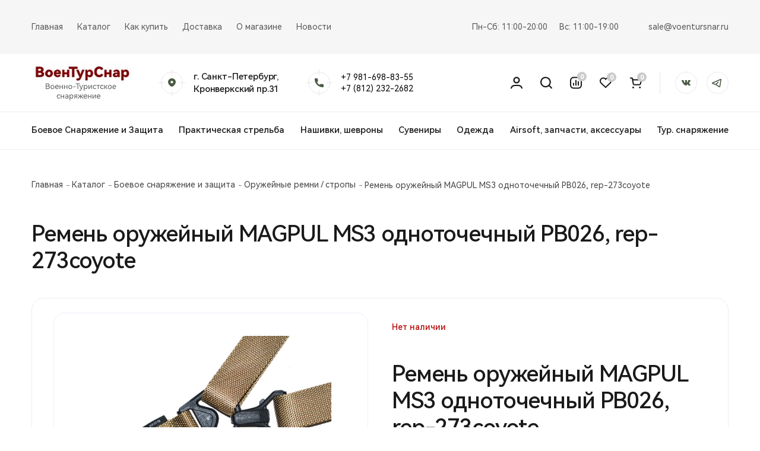

--- FILE ---
content_type: text/html; charset=UTF-8
request_url: https://voentursnar.ru/catalog/108/4589/
body_size: 14548
content:
<!DOCTYPE html>
<html>
	<head>
		<title>Ремень оружейный MAGPUL MS3 одноточечный  PB026, rep-273coyote купить в Санкт-Петербурге</title>
		<link rel="icon" type="image/png" href="/favicon.ico" />
        <meta name="viewport" content="width=device-width, initial-scale=1.0">
        <meta http-equiv="Content-Type" content="text/html; charset=UTF-8" />
<meta name="robots" content="index, follow" />
<meta name="description" content="Ремень оружейный MAGPUL MS3 одноточечный  PB026, rep-273coyote цена, описание, фото и отзывы" />
<link href="/bitrix/js/ui/design-tokens/dist/ui.design-tokens.css?172604707826358" type="text/css"  rel="stylesheet" />
<link href="/bitrix/js/ui/fonts/opensans/ui.font.opensans.css?17260470782555" type="text/css"  rel="stylesheet" />
<link href="/bitrix/js/main/popup/dist/main.popup.bundle.css?176700222831694" type="text/css"  rel="stylesheet" />
<link href="/local/templates/voentur/components/bitrix/catalog/catalog/style.css?17260469561122" type="text/css"  rel="stylesheet" />
<link href="/local/templates/voentur/components/bitrix/catalog/catalog/bitrix/catalog.compare.list/.default/style.css?17260469561265" type="text/css"  rel="stylesheet" />
<link href="/local/templates/voentur/components/bitrix/catalog.element/catalog/style.css?173382367826836" type="text/css"  rel="stylesheet" />
<link href="/bitrix/components/bitrix/system.show_message/templates/.default/style.css?172604708664" type="text/css"  rel="stylesheet" />
<link href="/verstka/css/fonts/stylesheet.css?17260469561419" type="text/css"  data-template-style="true"  rel="stylesheet" />
<link href="/verstka/libs/bootstrap/bootstrap.css?1726046956193490" type="text/css"  data-template-style="true"  rel="stylesheet" />
<link href="/verstka/libs/formstyler/jquery.formstyler.css?17260469562175" type="text/css"  data-template-style="true"  rel="stylesheet" />
<link href="/verstka/libs/jquery/jquery-ui.min.css?172604695629244" type="text/css"  data-template-style="true"  rel="stylesheet" />
<link href="/verstka/libs/slick/slick.css?17260469561776" type="text/css"  data-template-style="true"  rel="stylesheet" />
<link href="/verstka/css/app.css?172604695668854" type="text/css"  data-template-style="true"  rel="stylesheet" />
<link href="/local/templates/voentur/components/bitrix/breadcrumb/.default/style.css?1726046956585" type="text/css"  data-template-style="true"  rel="stylesheet" />
<link href="/local/templates/voentur/styles.css?17316589163916" type="text/css"  data-template-style="true"  rel="stylesheet" />
<link href="/local/templates/voentur/template_styles.css?1726231451266" type="text/css"  data-template-style="true"  rel="stylesheet" />
<script>if(!window.BX)window.BX={};if(!window.BX.message)window.BX.message=function(mess){if(typeof mess==='object'){for(let i in mess) {BX.message[i]=mess[i];} return true;}};</script>
<script>(window.BX||top.BX).message({"JS_CORE_LOADING":"Загрузка...","JS_CORE_NO_DATA":"- Нет данных -","JS_CORE_WINDOW_CLOSE":"Закрыть","JS_CORE_WINDOW_EXPAND":"Развернуть","JS_CORE_WINDOW_NARROW":"Свернуть в окно","JS_CORE_WINDOW_SAVE":"Сохранить","JS_CORE_WINDOW_CANCEL":"Отменить","JS_CORE_WINDOW_CONTINUE":"Продолжить","JS_CORE_H":"ч","JS_CORE_M":"м","JS_CORE_S":"с","JSADM_AI_HIDE_EXTRA":"Скрыть лишние","JSADM_AI_ALL_NOTIF":"Показать все","JSADM_AUTH_REQ":"Требуется авторизация!","JS_CORE_WINDOW_AUTH":"Войти","JS_CORE_IMAGE_FULL":"Полный размер"});</script>

<script src="/bitrix/js/main/core/core.js?1767002228513006"></script>

<script>BX.Runtime.registerExtension({"name":"main.core","namespace":"BX","loaded":true});</script>
<script>BX.setJSList(["\/bitrix\/js\/main\/core\/core_ajax.js","\/bitrix\/js\/main\/core\/core_promise.js","\/bitrix\/js\/main\/polyfill\/promise\/js\/promise.js","\/bitrix\/js\/main\/loadext\/loadext.js","\/bitrix\/js\/main\/loadext\/extension.js","\/bitrix\/js\/main\/polyfill\/promise\/js\/promise.js","\/bitrix\/js\/main\/polyfill\/find\/js\/find.js","\/bitrix\/js\/main\/polyfill\/includes\/js\/includes.js","\/bitrix\/js\/main\/polyfill\/matches\/js\/matches.js","\/bitrix\/js\/ui\/polyfill\/closest\/js\/closest.js","\/bitrix\/js\/main\/polyfill\/fill\/main.polyfill.fill.js","\/bitrix\/js\/main\/polyfill\/find\/js\/find.js","\/bitrix\/js\/main\/polyfill\/matches\/js\/matches.js","\/bitrix\/js\/main\/polyfill\/core\/dist\/polyfill.bundle.js","\/bitrix\/js\/main\/core\/core.js","\/bitrix\/js\/main\/polyfill\/intersectionobserver\/js\/intersectionobserver.js","\/bitrix\/js\/main\/lazyload\/dist\/lazyload.bundle.js","\/bitrix\/js\/main\/polyfill\/core\/dist\/polyfill.bundle.js","\/bitrix\/js\/main\/parambag\/dist\/parambag.bundle.js"]);
</script>
<script>BX.Runtime.registerExtension({"name":"ui.design-tokens","namespace":"window","loaded":true});</script>
<script>BX.Runtime.registerExtension({"name":"ui.fonts.opensans","namespace":"window","loaded":true});</script>
<script>BX.Runtime.registerExtension({"name":"main.popup","namespace":"BX.Main","loaded":true});</script>
<script>BX.Runtime.registerExtension({"name":"popup","namespace":"window","loaded":true});</script>
<script>BX.Runtime.registerExtension({"name":"fx","namespace":"window","loaded":true});</script>
<script type="extension/settings" data-extension="currency.currency-core">{"region":"ru"}</script>
<script>BX.Runtime.registerExtension({"name":"currency.currency-core","namespace":"BX.Currency","loaded":true});</script>
<script>BX.Runtime.registerExtension({"name":"currency","namespace":"window","loaded":true});</script>
<script>(window.BX||top.BX).message({"LANGUAGE_ID":"ru","FORMAT_DATE":"DD.MM.YYYY","FORMAT_DATETIME":"DD.MM.YYYY HH:MI:SS","COOKIE_PREFIX":"BITRIX_SM","SERVER_TZ_OFFSET":"10800","UTF_MODE":"Y","SITE_ID":"s1","SITE_DIR":"\/","USER_ID":"","SERVER_TIME":1768427240,"USER_TZ_OFFSET":0,"USER_TZ_AUTO":"Y","bitrix_sessid":"c9d9af71aa20c39bf4274d9b4e179665"});</script>


<script src="/bitrix/js/main/popup/dist/main.popup.bundle.js?1767002228118788"></script>
<script src="/bitrix/js/main/core/core_fx.js?172604707416888"></script>
<script src="/bitrix/js/currency/currency-core/dist/currency-core.bundle.js?17260470748800"></script>
<script src="/bitrix/js/currency/core_currency.js?17260470741181"></script>


<script src="/verstka/libs/jquery/jquery-2.2.4.min.js?172604695685578"></script>
<script src="/verstka/libs/jquery/jquery-ui.min.js?1726046956252719"></script>
<script src="/verstka/libs/bootstrap/bootstrap.min.js?172604695648944"></script>
<script src="/verstka/libs/formstyler/jquery.formstyler.min.js?172604695618037"></script>
<script src="/verstka/libs/slick/slick.min.js?172604695642863"></script>
<script src="/verstka/js/app.js?17260469567285"></script>
<script src="/local/templates/voentur/js/custom.js?17260469565770"></script>
<script src="/local/templates/voentur/components/bitrix/catalog/catalog/bitrix/catalog.compare.list/.default/script.js?17260469563491"></script>
<script src="/local/templates/voentur/components/bitrix/catalog.element/catalog/script.js?172604695690089"></script>

        	</head>
	<body>
		<div id="panel">
					</div>

<div class="notifications"><div class="container"></div></div>
        <header>
            <div class="header_top">
                <div class="container">
                    <div class="left_side">

                        
<ul>

			<li><a href="/">Главная</a></li>
		
			<li><a href="/catalog/" class="selected">Каталог</a></li>
		
			<li><a href="/about/howto/">Как купить</a></li>
		
			<li><a href="/about/howtoorder/">Доставка</a></li>
		
			<li><a href="/about/">О магазине</a></li>
		
			<li><a href="/news/">Новости</a></li>
		

</ul>
                    </div>
                    <div class="right_side">
                        <ul>
    <li>
        <p>
            Пн-Сб:  11:00-20:00
        </p>
    </li>
    <li>
        <p>
            Вс:  11:00-19:00
        </p>
    </li>
</ul>
                        
<a href="mailto:sale@voentursnar.ru">sale@voentursnar.ru</a>
                    </div>
                </div>
            </div>
            <div class="header_middle">
                <div class="container">
                    <div class="left_side">
                        <div class="menu_box">
                            <div class="hamburger">
                                <span class="line"></span>
                                <span class="line"></span>
                                <span class="line"></span>
                            </div>
                        </div>
                        <a href="/" class="logo">
                            <b><img alt="ВТС сайт 1.jpg" src="/upload/medialibrary/e74/aoenhkzctbn1ep0y4ut1b5r3erm6lmyr.jpg" title="ВТС сайт 1.jpg"></b>                        </a>
                        <div class="header_info">
                            <img src="/verstka/img/location_icn.svg" alt="">
                            <div class="header_info__right">
                                <p>

                                    г. Санкт-Петербург,<br> Кронверкский пр.31                                </p>
                            </div>
                        </div>
                        <div class="header_info">
                            <img src="/verstka/img/phone_icn.svg" alt="">
                            <div class="header_info__right">
                                +7 981-698-83-55&nbsp;<br>
 +7 (812) 232-2682&nbsp;<br>                            </div>
                        </div>
                    </div>
                    <div class="right_side">
                        <ul class="user_action">
                            <li>
                                <a href="/personal/">
                                    <img src="/verstka/img/header_icn_1.svg" alt="">
                                </a>
                            </li>
                            <li class="">
                                <a href="/search/">
                                    <img src="/verstka/img/header_icn_2.svg" alt="">
                                </a>
                            </li>
                            <li class="hidden_lg">
                                <a href="/catalog/compare/">
                                    <img src="/verstka/img/header_icn_3.svg" alt="">
                                    <span class="compareCount">
                                        0                                    </span>
                                </a>
                            </li>
                            <li class="hidden_lg">
                                <a href="/catalog/favorite/">
                                    <img src="/verstka/img/header_icn_4.svg" alt="">
                                    <span class="favCount">
                                        0                                    </span>
                                </a>
                            </li>
                            <li>
                                <a href="/personal/cart/">
                                    <img src="/verstka/img/header_icn_5.svg" alt="">
                                    <span class="basketCount">
                                        0                                    </span>
                                </a>
                            </li>
                        </ul>
                        <ul class="header_socials">
                            <li>
                                <a href="https://vk.com/voentursnar">
                                    <svg width="37" height="37" viewBox="0 0 37 37" fill="none" xmlns="http://www.w3.org/2000/svg">
                                        <circle cx="18.5" cy="18.5" r="18" fill="white" stroke="#E8E8E8" />
                                        <path
                                                fill-rule="evenodd"
                                                clip-rule="evenodd"
                                                d="M19.99 14.7865V18.0435C19.9865 18.0973 19.9958 18.1512 20.0172 18.2007C20.0385 18.2502 20.0714 18.2939 20.113 18.3281C20.1547 18.3624 20.2038 18.3863 20.2565 18.3979C20.3091 18.4094 20.3638 18.4082 20.416 18.3945C20.716 18.3735 21.3939 15.5945 21.6949 14.9885C21.8547 14.6468 22.1114 14.3596 22.433 14.1625C22.5343 14.0707 22.6636 14.0158 22.8 14.0065H25.678C25.7557 14.0196 25.8287 14.0522 25.8903 14.1013C25.9519 14.1505 25.9999 14.2145 26.0299 14.2873C26.0599 14.3601 26.0709 14.4394 26.0618 14.5176C26.0527 14.5958 26.0239 14.6705 25.978 14.7345C25.753 15.2345 23.823 18.3445 23.723 18.4705C23.6026 18.6331 23.5215 18.8213 23.486 19.0205C23.5253 19.2559 23.6339 19.4742 23.798 19.6475C23.998 19.8735 25.614 21.6525 25.765 21.8025C25.9073 21.9659 26.0024 22.1651 26.04 22.3785C26.0039 22.5605 25.9029 22.7231 25.7556 22.8359C25.6084 22.9487 25.4251 23.004 25.24 22.9915C24.614 22.9915 23.0739 22.9915 22.8979 22.9915C22.5462 22.8684 22.2226 22.6763 21.946 22.4265C21.721 22.2265 20.887 21.2745 20.762 21.1495C20.7197 21.0986 20.6656 21.0588 20.6044 21.0336C20.5433 21.0083 20.4768 20.9983 20.4109 21.0045C20.261 21.0045 19.976 21.0195 19.989 21.5895C20.0247 21.9844 19.9418 22.381 19.751 22.7285C19.6533 22.8221 19.5376 22.8948 19.4109 22.9421C19.2842 22.9894 19.1491 23.0103 19.014 23.0035C17.9911 23.0655 16.9739 22.8117 16.1 22.2765C14.526 21.2995 12.734 18.6885 11.9 17.0225C11.4025 16.1954 11.0951 15.268 11 14.3075C11.05 14.1315 11.05 14.0075 11.226 14.0075C11.402 14.0075 13.615 14.0075 13.826 14.0075C13.9723 14.0796 14.0943 14.1929 14.177 14.3335C14.252 14.4335 14.824 16.1455 14.999 16.4465C15.174 16.7475 16.0369 18.3965 16.5049 18.3965C16.6603 18.366 16.7974 18.2753 16.8862 18.1442C16.975 18.013 17.0083 17.8521 16.9789 17.6965C16.9789 17.2965 16.9789 15.7175 16.9789 15.5165C16.7887 15.0731 16.44 14.7165 16.001 14.5165C16.1103 14.3713 16.2498 14.2514 16.4098 14.1651C16.5698 14.0788 16.7466 14.0281 16.928 14.0165C17.528 13.9915 19.033 13.9915 19.358 14.0405C19.5324 14.0745 19.6901 14.1669 19.8049 14.3025C19.9198 14.4381 19.9851 14.6088 19.99 14.7865Z"
                                                fill="#4A5A44"
                                        />
                                    </svg>
                                </a>
                            </li>
                            <li>
                                <a href="https://t.me/voentursnar">
						   			<svg width="37" height="37" viewBox="0 0 37 37" fill="none" xmlns="http://www.w3.org/2000/svg">
										<circle cx="18.5" cy="18.5" r="18" fill="white" stroke="#E8E8E8"/>
										<path fill-rule="evenodd" clip-rule="evenodd" d="M24.9841 13.4219C25.0188 13.2061 24.9964 12.9847 24.9192 12.7808C24.842 12.5769 24.7128 12.3979 24.5451 12.2625C24.3774 12.1271 24.1773 12.0402 23.9657 12.011C23.7541 11.9817 23.5387 12.0111 23.3419 12.0961L9.72996 17.9669C8.78111 18.3762 8.73255 19.7819 9.72996 20.2059C10.7177 20.6274 11.7198 21.0131 12.7341 21.3621C13.6639 21.6768 14.678 21.9679 15.4908 22.0503C15.7129 22.3226 15.9923 22.5851 16.2772 22.8249C16.7127 23.1918 17.2364 23.5693 17.7777 23.9313C18.8619 24.657 20.0647 25.3509 20.875 25.8026C21.8438 26.3408 23.0036 25.7211 23.1771 24.6391L24.9841 13.4219ZM11.2559 19.0782L23.295 13.8859L21.609 24.3553C20.8138 23.9126 19.6683 23.2497 18.6478 22.5664C18.1775 22.257 17.7234 21.9225 17.2874 21.5643C17.1709 21.4668 17.0578 21.3651 16.9483 21.2593L20.1013 18.0305C20.2507 17.8776 20.3346 17.6702 20.3347 17.4539C20.3348 17.2376 20.251 17.0301 20.1017 16.8771C19.9525 16.7241 19.75 16.6381 19.5388 16.638C19.3277 16.638 19.1251 16.7238 18.9757 16.8767L15.5234 20.413C14.9391 20.3363 14.1256 20.1146 13.2325 19.8129C12.5675 19.5859 11.9087 19.3407 11.2567 19.0774L11.2559 19.0782Z" fill="#4A5A44"/>
									</svg>
                                </a>
                            </li>
                        </ul>
                    </div>
                </div>
            </div>
            <div class="header_bottom">
                <div class="container">

                    
<ul>

			<li><a href="/catalog/takticheskoe_snaryazhenie/">Боевое Снаряжение и Защита</a></li>
		
			<li><a href="/catalog/mmg_i_aksessuary/">Практическая стрельба</a></li>
		
			<li><a href="/catalog/nashivki_patchi_shevrony/">Нашивки, шевроны</a></li>
		
			<li><a href="">Сувениры</a></li>
		
			<li><a href="/catalog/odezhda/">Одежда</a></li>
		
			<li><a href="/catalog/aksessuary/">Airsoft, запчасти, аксессуары</a></li>
		
			<li><a href="/catalog/turisticheskoe_snaryazhenie/">Тур. снаряжение</a></li>
		

</ul>
                </div>
            </div>
            <div class="mob_nav">
                <div id="nav_anchor"></div>
                <div class="mob_nav__title">
                    <p>
                        Меню сайта
                    </p>
                    <a href="#" class="close_hamburger">
                        <img src="/verstka/img/close.svg" alt="">
                    </a>
                </div>
                <ul class="user_action__mob">
                    <li>
                        <a href="/personal/">
                            <img src="/verstka/img/header_icn_1.svg" alt="">
                            Кабинет
                        </a>
                    </li>
                    <li>
                        <a href="/search/">
                            <img src="/verstka/img/header_icn_2.svg" alt="">
                            Поиск
                        </a>
                    </li>
                    <li>
                        <a href="/catalog/compare/">
                            <img src="/verstka/img/header_icn_3.svg" alt="">
                            Сравнение
                        </a>
                        <span class="compareCount">
                                        0                                    </span>
                    </li>
                    <li>
                        <a href="/catalog/favorite/">
                            <img src="/verstka/img/header_icn_4.svg" alt="">
                            Избранное
                        </a>
                        <span class="compareCount">
                                        0                                    </span>
                    </li>
                    <li class="active">
                        <a href="/personal/cart/">
                            <img src="/verstka/img/header_icn_5.svg" alt="">
                            Корзина
                        </a>
                        <span class="compareCount">
                                        0                                    </span>
                    </li>
                </ul>
                
<ul  class="mob_nav__menu">


	
	
		
							<li><a href="/about/" class="root-item">О нас</a></li>
			
		
	
	

	
	
					<li class="has_child">

    <a href="#nav_anchor" class="scroll child_title">
        Продукция        <img src="/verstka/img/chevron_right.svg" alt="">
    </a>
    <div class="child_submenu">
    <div class="catalog_header_top">
    <div class="catalog_header__title">
        <p>
            <a href="/catalog/">
            Продукция            </a>
        </p>
        <a href="#" class="close_hamburger">
            <img src="/verstka/img/close.svg" alt="">
        </a>
    </div>
    <ul>
		
	
	

	
	
		            <li class="has_child">

            <a href="#nav_anchor" class="scroll child_title">
                Аксессуары                <img src="/verstka/img/chevron_right.svg" alt="">
            </a>
            <div class="child_submenu">
            <div class="catalog_header_top">
            <div class="catalog_header__title">
                <p>
                    <a href="/catalog/aksessuary/">
                        Аксессуары                    </a>
                </p>
                <a href="#" class="close_hamburger">
                    <img src="/verstka/img/close.svg" alt="">
                </a>
            </div>
            <ul>
		
	
	

	
	
		
							<li><a href="/catalog/produktsiya_veber_/">Продукция Veber </a></li>
			
		
	
	

	
	
		
							<li><a href="/catalog/shary/">Шары</a></li>
			
		
	
	

	
	
		
							<li><a href="/catalog/vneshnie_zapchasti/">Внешние запчасти/Аксессуары</a></li>
			
		
	
	

	
	
		
							<li><a href="/catalog/vnutrennie_zapchasti/">Внутренние запчасти</a></li>
			
		
	
	

	
	
		
							<li><a href="/catalog/magaziny/">Магазины, магпулы, спарки</a></li>
			
		
	
	

	
	
		
							<li><a href="/catalog/smazka_dlya_airsoft/">Смазка для AIRSOFT</a></li>
			
		
	
	

	
	
		
							<li><a href="/catalog/so2_kit/">СО2 Кит</a></li>
			
		
	
	

	
	
		
							<li><a href="/catalog/adaptery_so2/">Адаптеры СО2</a></li>
			
		
	
	

	
	
		
							<li><a href="/catalog/gaz_dlya_airsoft_so2/">Газ для AIRSOFT, СО2</a></li>
			
		
	
	

	
	
		
							<li><a href="/catalog/khronografy/">Хронографы</a></li>
			
		
	
	

	
	
		
							<li><a href="/catalog/nozhi_dlya_airsoft_straykbola/">Ножи для AIRSOFT (СТРАЙКБОЛА)</a></li>
			
		
	
	

	
	
		
							<li><a href="/catalog/akkumulyatory_i_zaryadnye_ustroystva/">Аккумуляторы, зарядные устройства, коннекторы, переходники</a></li>
			
		
	
	

	
	
		
							<li><a href="/catalog/misheni_2/">Мишени / тир</a></li>
			
		
	
	

	
	
		
							<li><a href="/catalog/suvenirnaya_produktsiya/">Сувенирная продукция</a></li>
			
		
	
	

	
	
		
							<li><a href="/catalog/utsenennye_tovary/">Уцененные товары</a></li>
			
		
	
	

			</div><div class="catalog_header_bottom"><a href="#" class="btn btn_green">Назад</a></div></div></li>	
	
		            <li class="has_child">

            <a href="#nav_anchor" class="scroll child_title">
                Тактическая одежда                <img src="/verstka/img/chevron_right.svg" alt="">
            </a>
            <div class="child_submenu">
            <div class="catalog_header_top">
            <div class="catalog_header__title">
                <p>
                    <a href="/catalog/odezhda/">
                        Тактическая одежда                    </a>
                </p>
                <a href="#" class="close_hamburger">
                    <img src="/verstka/img/close.svg" alt="">
                </a>
            </div>
            <ul>
		
	
	

	
	
		
							<li><a href="/catalog/shapki_maski_balaklavy/">Шапки-маски (балаклавы), Шарфы-баффы</a></li>
			
		
	
	

	
	
		
							<li><a href="/catalog/sharfy_setki_sharfy/">Арафатки, шарфы сетки, накидки</a></li>
			
		
	
	

	
	
		
							<li><a href="/catalog/bryuki/">Брюки</a></li>
			
		
	
	

	
	
		
							<li><a href="/catalog/golovnye_ubory/">Головные уборы</a></li>
			
		
	
	

	
	
		
							<li><a href="/catalog/kostyumy/">Костюмы</a></li>
			
		
	
	

	
	
		
							<li><a href="/catalog/kurtki/">Куртки, кофты</a></li>
			
		
	
	

	
	
		
							<li><a href="/catalog/mayki_futbolki/">Майки, футболки</a></li>
			
		
	
	

	
	
		
							<li><a href="/catalog/termonoski/">Носки/Термоноски</a></li>
			
		
	
	

	
	
		
							<li><a href="/catalog/obuv/">Обувь</a></li>
			
		
	
	

	
	
		
							<li><a href="/catalog/rubashki/">Рубашки</a></li>
			
		
	
	

	
	
		
							<li><a href="/catalog/termoodezhda/">Термоодежда</a></li>
			
		
	
	

			</div><div class="catalog_header_bottom"><a href="#" class="btn btn_green">Назад</a></div></div></li>	
	
		            <li class="has_child">

            <a href="#nav_anchor" class="scroll child_title">
                Боевое снаряжение и защита                <img src="/verstka/img/chevron_right.svg" alt="">
            </a>
            <div class="child_submenu">
            <div class="catalog_header_top">
            <div class="catalog_header__title">
                <p>
                    <a href="/catalog/takticheskoe_snaryazhenie/">
                        Боевое снаряжение и защита                    </a>
                </p>
                <a href="#" class="close_hamburger">
                    <img src="/verstka/img/close.svg" alt="">
                </a>
            </div>
            <ul>
		
	
	

	
	
		
							<li><a href="/catalog/voentursnar/">ВоенТурСнар</a></li>
			
		
	
	

	
	
		
							<li><a href="/catalog/r_karbid/">R-Karbid</a></li>
			
		
	
	

	
	
		
							<li><a href="/catalog/boekoy_stil/">Боевой стиль</a></li>
			
		
	
	

	
	
		
							<li><a href="/catalog/mars_pater/">MARS-PATER</a></li>
			
		
	
	

	
	
		
							<li><a href="/catalog/transportnye_sistemy/">Разгрузочные системы, пояса, рпс</a></li>
			
		
	
	

	
	
		
							<li><a href="/catalog/bronezhilety_repliki/">Бронежилеты, Плитники</a></li>
			
		
	
	

	
	
		
							<li><a href="/catalog/broneplity/">Бронеплиты</a></li>
			
		
	
	

	
	
		
							<li><a href="/catalog/dopolnitelnyy_obves_dlya_bronezhiletov_plitnikov/">Аксессуары для бронежилетов</a></li>
			
		
	
	

	
	
		
							<li><a href="/catalog/bronepaneli_ekrany_kap/">Баллистические экраны</a></li>
			
		
	
	

	
	
		
							<li><a href="/catalog/kap/">КАП</a></li>
			
		
	
	

	
	
		
							<li><a href="/catalog/kaski/">Каски, Шлемы, Каверы</a></li>
			
		
	
	

	
	
		
							<li><a href="/catalog/aksessuary_dlya_shlemov/">Аксессуары для шлемов</a></li>
			
		
	
	

	
	
		
							<li><a href="/catalog/perchatki/">Перчатки, рукавицы</a></li>
			
		
	
	

	
	
		
							<li><a href="/catalog/protivooskolochnye_ochki_bolle/">Противоосколочные очки BOLLE</a></li>
			
		
	
	

	
	
		
							<li><a href="/catalog/meditsina/">Медицина</a></li>
			
		
	
	

	
	
		
							<li><a href="/catalog/ochki/">Очки</a></li>
			
		
	
	

	
	
		
							<li><a href="/catalog/podsumki/">Подсумки</a></li>
			
		
	
	

	
	
		
							<li><a href="/catalog/poyasnye_remni/">Поясные ремни</a></li>
			
		
	
	

	
	
		
							<li><a href="/catalog/kobury/">Кобуры</a></li>
			
		
	
	

	
	
		
							<li><a href="/catalog/sidushki/">Сидушки</a></li>
			
		
	
	

	
	
		
							<li><a href="/catalog/remni/">Оружейные ремни / стропы</a></li>
			
		
	
	

	
	
		
							<li><a href="/catalog/nakolenniki_i_nalokotniki/">Наколенники и налокотники</a></li>
			
		
	
	

	
	
		
							<li><a href="/catalog/rantsy_sukharnye_sumki/">Ранцы, сухарные сумки</a></li>
			
		
	
	

	
	
		
							<li><a href="/catalog/ryukzaki_takticheskie/">Рюкзаки тактические</a></li>
			
		
	
	

	
	
		
							<li><a href="/catalog/strakhovochnye_remni_/">Страховочные ремни</a></li>
			
		
	
	

	
	
		
							<li><a href="/catalog/sumki_sbrosa_magazinov/">Сумки сброса магазинов</a></li>
			
		
	
	

	
	
		
							<li><a href="/catalog/skotch_maskirovochnyy/">Лента / скотч маскировочный</a></li>
			
		
	
	

	
	
		
							<li><a href="/catalog/poncho_plashch_palatki/">Пончо, плащ-палатки, накидки, грелки для рук</a></li>
			
		
	
	

	
	
		
							<li><a href="/catalog/chekhly_upakovochnye_sumki/">Чехлы, сумки, баулы</a></li>
			
		
	
	

	
	
		
							<li><a href="/catalog/stich_profi_raznoe/">Stich Profi разное</a></li>
			
		
	
	

	
	
		
							<li><a href="/catalog/zashchita_slukha/">Активные наушники</a></li>
			
		
	
	

	
	
		
							<li><a href="/catalog/krepleniya_dlya_zhguta/">Жгуты кровоостанавливающие, крепления, держатели, фастексы</a></li>
			
		
	
	

	
	
		
							<li><a href="/catalog/karabiny_/">Карабины / пряжки / держатели / кошки</a></li>
			
		
	
	

	
	
		
							<li><a href="/catalog/kovriki_sidushki/">Коврики, сидушки</a></li>
			
		
	
	

	
	
		
							<li><a href="/catalog/maski/">Маски</a></li>
			
		
	
	

	
	
		
							<li><a href="/catalog/takticheskie_chekhly_na_glushitel/">Тактические чехлы на глушитель</a></li>
			
		
	
	

	
	
		
							<li><a href="/catalog/bryuchnye_remni/">Брючные ремни</a></li>
			
		
	
	

	
	
		
							<li><a href="/catalog/grim_maskirovochnyy/">Грим маскировочный</a></li>
			
		
	
	

	
	
		
							<li><a href="/catalog/keshlki/">Кошельки</a></li>
			
		
	
	

	
	
		
							<li><a href="/catalog/braslety_iz_parakorda/">Паракорд / браслеты из паракорда</a></li>
			
		
	
	

	
	
		
							<li><a href="/catalog/pitevye_sistemy/">Питьевые системы</a></li>
			
		
	
	

	
	
		
							<li><a href="/catalog/planshety_dlya_kart_/">Планшеты для карт</a></li>
			
		
	
	

	
	
		
							<li><a href="/catalog/platformy_molle/">Платформы Молле</a></li>
			
		
	
	

	
	
		
							<li><a href="/catalog/poyasnye_sumki/">Поясные сумки</a></li>
			
		
	
	

	
	
		
							<li><a href="/catalog/sumki_dlya_shlemov_kasok/">Сумки для шлемов</a></li>
			
		
	
	

	
	
		
							<li><a href="/catalog/flagi/">Флаги</a></li>
			
		
	
	

	
	
		
							<li><a href="/catalog/futlyary_dlya_ochkov/">Футляры для очков</a></li>
			
		
	
	

	
	
		
							<li><a href="/catalog/snaryazhenie_vov/">Снаряжение ВОВ/СССР</a></li>
			
		
	
	

	
	
		
							<li><a href="/catalog/makety_bronepaneli/">Макеты бронепанели</a></li>
			
		
	
	

			</div><div class="catalog_header_bottom"><a href="#" class="btn btn_green">Назад</a></div></div></li>	
	
		            <li class="has_child">

            <a href="#nav_anchor" class="scroll child_title">
                Туристическое снаряжение                <img src="/verstka/img/chevron_right.svg" alt="">
            </a>
            <div class="child_submenu">
            <div class="catalog_header_top">
            <div class="catalog_header__title">
                <p>
                    <a href="/catalog/turisticheskoe_snaryazhenie/">
                        Туристическое снаряжение                    </a>
                </p>
                <a href="#" class="close_hamburger">
                    <img src="/verstka/img/close.svg" alt="">
                </a>
            </div>
            <ul>
		
	
	

	
	
		
							<li><a href="/catalog/kronidov_eda_v_dorogu/">Кронидов - еда в дорогу</a></li>
			
		
	
	

	
	
		
							<li><a href="/catalog/grelki_dlya_tela/">Грелки для тела</a></li>
			
		
	
	

	
	
		
							<li><a href="/catalog/veryevki/">Веревки</a></li>
			
		
	
	

	
	
		
							<li><a href="/catalog/nozhi/">Ножи / мультитулы</a></li>
			
		
	
	

	
	
		
							<li><a href="/catalog/ryukzaki/">Рюкзаки</a></li>
			
		
	
	

	
	
		
							<li><a href="/catalog/posuda/">Фляги, котелки, термосы, кружки</a></li>
			
		
	
	

	
	
		
							<li><a href="/catalog/spalnye_meshki/">Спальные мешки</a></li>
			
		
	
	

	
	
		
							<li><a href="/catalog/fonari_dlya_turizma/">Фонари для туризма</a></li>
			
		
	
	

	
	
		
							<li><a href="/catalog/stolovye_pribory/">Столовые приборы</a></li>
			
		
	
	

	
	
		
							<li><a href="/catalog/ballony_gazovye_turisticheskie/">Баллоны газовые туристические</a></li>
			
		
	
	

	
	
		
							<li><a href="/catalog/bakhily/">Бахилы, Гамаши</a></li>
			
		
	
	

	
	
		
							<li><a href="/catalog/binokli/">Бинокли</a></li>
			
		
	
	

	
	
		
							<li><a href="/catalog/gorelki_turisticheskie/">Горелки туристические</a></li>
			
		
	
	

	
	
		
							<li><a href="/catalog/kompasy/">Компасы, курвиметры, линейки</a></li>
			
		
	
	

	
	
		
							<li><a href="/catalog/kompressionye_meshki/">Компрессионные мешки</a></li>
			
		
	
	

	
	
		
							<li><a href="/catalog/kubotany/">Куботаны</a></li>
			
		
	
	

	
	
		
							<li><a href="/catalog/ledoruby/">Ледорубы</a></li>
			
		
	
	

	
	
		
							<li><a href="/catalog/ledostupy/">Ледоступы</a></li>
			
		
	
	

	
	
		
							<li><a href="/catalog/lopaty/">Лопаты</a></li>
			
		
	
	

	
	
		
							<li><a href="/catalog/nabory_vyzhivaniya/">Наборы выживания</a></li>
			
		
	
	

	
	
		
							<li><a href="/catalog/zaryadnye_ustroystva_nakopiteli_energii/">Накопители энергии / Power Bank</a></li>
			
		
	
	

	
	
		
							<li><a href="/catalog/ognivo/">Огниво</a></li>
			
		
	
	

	
	
		
							<li><a href="/catalog/plashchi_i_kostyumy_dozhdeviki/">Плащи и костюмы-дождевики</a></li>
			
		
	
	

	
	
		
							<li><a href="/catalog/avtomobilnye_preobrazovateli_napryazheniya/">Преобразователи напряжения</a></li>
			
		
	
	

	
	
		
							<li><a href="/catalog/rogatki_aksessuary_k_rogatkam/">Рогатки, аксессуары к рогаткам</a></li>
			
		
	
	

	
	
		
							<li><a href="/catalog/ruchnye_pily/">Ручные пилы</a></li>
			
		
	
	

	
	
		
							<li><a href="/catalog/svistki/">Свистки</a></li>
			
		
	
	

	
	
		
							<li><a href="/catalog/sukhoe_goryuchee/">Сухое горючее</a></li>
			
		
	
	

	
	
		
							<li><a href="/catalog/sport_tovary/">спорт товары</a></li>
			
		
	
	

			</div><div class="catalog_header_bottom"><a href="#" class="btn btn_green">Назад</a></div></div></li>	
	
		            <li class="has_child">

            <a href="#nav_anchor" class="scroll child_title">
                Практическая стрельба / IPSC / IDPA                <img src="/verstka/img/chevron_right.svg" alt="">
            </a>
            <div class="child_submenu">
            <div class="catalog_header_top">
            <div class="catalog_header__title">
                <p>
                    <a href="/catalog/mmg_i_aksessuary/">
                        Практическая стрельба / IPSC / IDPA                    </a>
                </p>
                <a href="#" class="close_hamburger">
                    <img src="/verstka/img/close.svg" alt="">
                </a>
            </div>
            <ul>
		
	
	

	
	
		
							<li><a href="/catalog/aksessuary_dlya_mmg/">Аксессуары для практической стрельбы</a></li>
			
		
	
	

	
	
		
							<li><a href="/catalog/kobury_pauchery_podsumki/">Кобуры</a></li>
			
		
	
	

	
	
		
							<li><a href="/catalog/magaziny_aksessuary_dlya_magazinov/">Магазины, аксессуары для магазинов</a></li>
			
		
	
	

	
	
		
							<li><a href="/catalog/patrontashi/">Патронташи/ клипсы для патронов</a></li>
			
		
	
	

	
	
		
							<li><a href="/catalog/pauchery/">Паучеры</a></li>
			
		
	
	

	
	
		
							<li><a href="/catalog/pistoletnye_remni/">Пистолетные, стрелковые ремни</a></li>
			
		
	
	

	
	
		
							<li><a href="/catalog/podsumki_pauchery/">Подсумки</a></li>
			
		
	
	

	
	
		
							<li><a href="/catalog/razgruzochnye_sistemy_rps/">Разгрузочные системы, РПС</a></li>
			
		
	
	

	
	
		
							<li><a href="/catalog/takticheskie_i_oruzheynye_remni/">Тактические и оружейные ремни, стропы</a></li>
			
		
	
	

	
	
		
							<li><a href="/catalog/chekhly_dlya_oruzhiya/">Чехлы для оружия</a></li>
			
		
	
	

	
	
		
							<li><a href="/catalog/shnury_pistoletnye/">Шнуры пистолетные</a></li>
			
		
	
	

	
	
		
							<li><a href="/catalog/misheni/">Мишени</a></li>
			
		
	
	

			</div><div class="catalog_header_bottom"><a href="#" class="btn btn_green">Назад</a></div></div></li>	
	
		
							<li><a href="/catalog/nashivki_patchi_shevrony/">Нашивки, патчи, шевроны</a></li>
			
		
	
	

	
	
		
							<li><a href="/catalog/suveniry/">Сувениры</a></li>
			
		
	
	

	
	
		            <li class="has_child">

            <a href="#nav_anchor" class="scroll child_title">
                Страйкбольные airsoft привода                <img src="/verstka/img/chevron_right.svg" alt="">
            </a>
            <div class="child_submenu">
            <div class="catalog_header_top">
            <div class="catalog_header__title">
                <p>
                    <a href="/catalog/straykbolnoe_oruzhie/">
                        Страйкбольные airsoft привода                    </a>
                </p>
                <a href="#" class="close_hamburger">
                    <img src="/verstka/img/close.svg" alt="">
                </a>
            </div>
            <ul>
		
	
	

	
	
		
							<li><a href="/catalog/avtomaty/">Страйкбольные Автоматы</a></li>
			
		
	
	

	
	
		
							<li><a href="/catalog/snayperskie_vintovki/">Страйкбольные Винтовки</a></li>
			
		
	
	

	
	
		
							<li><a href="/catalog/straykbolnye_pulemyety/">Страйкбольные Пулемёты</a></li>
			
		
	
	

	
	
		
							<li><a href="/catalog/pistolety/">Страйкбольные Пистолеты</a></li>
			
		
	
	

	
	
		
							<li><a href="/catalog/straykbolnye_versii_ww2/">Страйкбольная Серия WW2</a></li>
			
		
	
	

	
	
		
							<li><a href="/catalog/straykbolnye_konvershn_kity_korpusa/">Страйкбольные Конвершн киты (корпуса)</a></li>
			
		
	
	

	
	
		
							<li><a href="/catalog/granatomyety_miny_granaty/">Страйкбольные Гранатомёты, мины, гранаты</a></li>
			
		
	
	

	
	
		
							<li><a href="/catalog/droboviki/">Страйкбольные Дробовики</a></li>
			
		
	
	

	
	
		
							<li><a href="/catalog/lasertag/">Лазертаг</a></li>
			
		
	
	

	
	
		
							<li><a href="/catalog/razrabotka_i_kastomy_mmg_airsoft/">Разработка и кастомы AIRSOFT  (ВТС)</a></li>
			
		
	
	

			</div><div class="catalog_header_bottom"><a href="#" class="btn btn_green">Назад</a></div></div></li>	
	
		            <li class="has_child">

            <a href="#nav_anchor" class="scroll child_title">
                Пневматика 4,5мм                <img src="/verstka/img/chevron_right.svg" alt="">
            </a>
            <div class="child_submenu">
            <div class="catalog_header_top">
            <div class="catalog_header__title">
                <p>
                    <a href="/catalog/pnevmatika_4_5mm/">
                        Пневматика 4,5мм                    </a>
                </p>
                <a href="#" class="close_hamburger">
                    <img src="/verstka/img/close.svg" alt="">
                </a>
            </div>
            <ul>
		
	
	

	
	
		
							<li><a href="/catalog/magaziny_dlya_pnevmatiki/">Магазины для пневматики</a></li>
			
		
	
	

	
	
		
							<li><a href="/catalog/pistolety_pnevmaticheskie/">Пистолеты пневматические</a></li>
			
		
	
	

	
	
		
							<li><a href="/catalog/pulki_dlya_pnevmatiki/">Пульки для пневматики</a></li>
			
		
	
	

	
	
		
							<li><a href="/catalog/remkomplekty_dlya_pnevmatiki/">Ремкомплекты, аксессуары для пневматики</a></li>
			
		
	
	

			</div><div class="catalog_header_bottom"><a href="#" class="btn btn_green">Назад</a></div></div></li>	
	
		
							<li><a href="/catalog/mmg/">ММГ</a></li>
			
		
	
	

	
	
		            <li class="has_child">

            <a href="#nav_anchor" class="scroll child_title">
                Радиостанции и аксессуары                <img src="/verstka/img/chevron_right.svg" alt="">
            </a>
            <div class="child_submenu">
            <div class="catalog_header_top">
            <div class="catalog_header__title">
                <p>
                    <a href="/catalog/radiostantsii_i_aksessuary/">
                        Радиостанции и аксессуары                    </a>
                </p>
                <a href="#" class="close_hamburger">
                    <img src="/verstka/img/close.svg" alt="">
                </a>
            </div>
            <ul>
		
	
	

	
	
		
							<li><a href="/catalog/aksessury_dlya_ratsiy/">Аксессуры для раций</a></li>
			
		
	
	

	
	
		
							<li><a href="/catalog/ratsii_garnitury/">Рации</a></li>
			
		
	
	

			</div><div class="catalog_header_bottom"><a href="#" class="btn btn_green">Назад</a></div></div></li></div><div class="catalog_header_bottom"><a href="#" class="btn btn_green">Назад</a></div></div></li>	
	
		
							<li><a href="/news/" class="root-item">Новости</a></li>
			
		
	
	

	
	
		
							<li><a href="/obzory/" class="root-item">Обзоры</a></li>
			
		
	
	

	
	
		
							<li><a href="/sposoby-oplaty/" class="root-item">Способы оплаты</a></li>
			
		
	
	

	
	
		
							<li><a href="/articles/" class="root-item">Статьи</a></li>
			
		
	
	

	
	
		
							<li><a href="/about/contacts/" class="root-item">Контакты</a></li>
			
		
	
	


</ul>
<div class="menu-clear-left"></div>
                <div class="btn_wrapper">
                    <a href="/catalog" class="btn btn_green catalog_btn">
                        Каталог продукции
                    </a>
                </div>
                <ul class="header_contacts">
                    <li>
                        <p>

                            г. Санкт-Петербург,<br> Кронверкский пр.31                        </p>
                    </li>
                    <li>
                        +7 981-698-83-55&nbsp;<br>
 +7 (812) 232-2682&nbsp;<br>                    </li>
                    <li>
                        
<a href="mailto:sale@voentursnar.ru">sale@voentursnar.ru</a>
                    </li>
                    <li>
                        <span>Пн-Сб:  10:00-20:00</span>
<span>Вс:  11:00-19:00</span>
                    </li>
                </ul>
                <ul class="header_socials">
                    <li>
                        <a href="#">
                            <svg width="37" height="37" viewBox="0 0 37 37" fill="none" xmlns="http://www.w3.org/2000/svg">
                                <circle cx="18.5" cy="18.5" r="18" fill="white" stroke="#E8E8E8" />
                                <path
                                        fill-rule="evenodd"
                                        clip-rule="evenodd"
                                        d="M19.99 14.7865V18.0435C19.9865 18.0973 19.9958 18.1512 20.0172 18.2007C20.0385 18.2502 20.0714 18.2939 20.113 18.3281C20.1547 18.3624 20.2038 18.3863 20.2565 18.3979C20.3091 18.4094 20.3638 18.4082 20.416 18.3945C20.716 18.3735 21.3939 15.5945 21.6949 14.9885C21.8547 14.6468 22.1114 14.3596 22.433 14.1625C22.5343 14.0707 22.6636 14.0158 22.8 14.0065H25.678C25.7557 14.0196 25.8287 14.0522 25.8903 14.1013C25.9519 14.1505 25.9999 14.2145 26.0299 14.2873C26.0599 14.3601 26.0709 14.4394 26.0618 14.5176C26.0527 14.5958 26.0239 14.6705 25.978 14.7345C25.753 15.2345 23.823 18.3445 23.723 18.4705C23.6026 18.6331 23.5215 18.8213 23.486 19.0205C23.5253 19.2559 23.6339 19.4742 23.798 19.6475C23.998 19.8735 25.614 21.6525 25.765 21.8025C25.9073 21.9659 26.0024 22.1651 26.04 22.3785C26.0039 22.5605 25.9029 22.7231 25.7556 22.8359C25.6084 22.9487 25.4251 23.004 25.24 22.9915C24.614 22.9915 23.0739 22.9915 22.8979 22.9915C22.5462 22.8684 22.2226 22.6763 21.946 22.4265C21.721 22.2265 20.887 21.2745 20.762 21.1495C20.7197 21.0986 20.6656 21.0588 20.6044 21.0336C20.5433 21.0083 20.4768 20.9983 20.4109 21.0045C20.261 21.0045 19.976 21.0195 19.989 21.5895C20.0247 21.9844 19.9418 22.381 19.751 22.7285C19.6533 22.8221 19.5376 22.8948 19.4109 22.9421C19.2842 22.9894 19.1491 23.0103 19.014 23.0035C17.9911 23.0655 16.9739 22.8117 16.1 22.2765C14.526 21.2995 12.734 18.6885 11.9 17.0225C11.4025 16.1954 11.0951 15.268 11 14.3075C11.05 14.1315 11.05 14.0075 11.226 14.0075C11.402 14.0075 13.615 14.0075 13.826 14.0075C13.9723 14.0796 14.0943 14.1929 14.177 14.3335C14.252 14.4335 14.824 16.1455 14.999 16.4465C15.174 16.7475 16.0369 18.3965 16.5049 18.3965C16.6603 18.366 16.7974 18.2753 16.8862 18.1442C16.975 18.013 17.0083 17.8521 16.9789 17.6965C16.9789 17.2965 16.9789 15.7175 16.9789 15.5165C16.7887 15.0731 16.44 14.7165 16.001 14.5165C16.1103 14.3713 16.2498 14.2514 16.4098 14.1651C16.5698 14.0788 16.7466 14.0281 16.928 14.0165C17.528 13.9915 19.033 13.9915 19.358 14.0405C19.5324 14.0745 19.6901 14.1669 19.8049 14.3025C19.9198 14.4381 19.9851 14.6088 19.99 14.7865Z"
                                        fill="#4A5A44"
                                />
                            </svg>
                        </a>
                    </li>
                    <li>
                        <a href="#">
                            <svg width="37" height="37" viewBox="0 0 37 37" fill="none" xmlns="http://www.w3.org/2000/svg">
                                <circle cx="18.5" cy="18.5" r="18" fill="white" stroke="#E8E8E8" />
                                <path
                                        fill-rule="evenodd"
                                        clip-rule="evenodd"
                                        d="M20.992 14.0168L21.304 12.0368C20.5047 11.9823 19.7025 11.9883 18.9041 12.0548C18.3472 12.1289 17.8382 12.4085 17.4771 12.8388C17.1362 13.3001 16.9674 13.8661 17 14.4388V17.0308L15 17.0158V19.0228L17 19.0298V25.0298L19.013 25.0248V19.0248H21.387L21.697 17.0178H19.013C19.013 17.0178 19.013 14.7328 19.013 14.5088C19.0218 14.4313 19.0467 14.3565 19.086 14.2892C19.1253 14.2218 19.1782 14.1634 19.2413 14.1176C19.3044 14.0717 19.3764 14.0396 19.4526 14.0231C19.5288 14.0066 19.6076 14.0061 19.684 14.0218C20.126 14.0158 20.992 14.0168 20.992 14.0168Z"
                                        fill="#4A5A44"
                                />
                            </svg>
                        </a>
                    </li>
                </ul>
            </div>
        </header>

        <section class="content">
                        <div class="section section_catalog">

                <div class="container">

                <link href="/bitrix/css/main/font-awesome.css?172604707428777" type="text/css" rel="stylesheet" />
<div class="breadcrumbs" itemprop="http://schema.org/breadcrumb" itemscope itemtype="http://schema.org/BreadcrumbList"><ul>
			<li id="bx_breadcrumb_0" itemprop="itemListElement" itemscope itemtype="http://schema.org/ListItem">
				
				<a href="/" title="Главная" itemprop="item">
					<span itemprop="name">Главная</span>
				</a>
				<meta itemprop="position" content="1" />
			</li>
			<li id="bx_breadcrumb_1" itemprop="itemListElement" itemscope itemtype="http://schema.org/ListItem">
				
				<a href="/catalog/" title="Каталог" itemprop="item">
					<span itemprop="name">Каталог</span>
				</a>
				<meta itemprop="position" content="2" />
			</li>
			<li id="bx_breadcrumb_2" itemprop="itemListElement" itemscope itemtype="http://schema.org/ListItem">
				
				<a href="/catalog/takticheskoe_snaryazhenie/" title="Боевое снаряжение и защита" itemprop="item">
					<span itemprop="name">Боевое снаряжение и защита</span>
				</a>
				<meta itemprop="position" content="3" />
			</li>
			<li id="bx_breadcrumb_3" itemprop="itemListElement" itemscope itemtype="http://schema.org/ListItem">
				
				<a href="/catalog/remni/" title="Оружейные ремни / стропы" itemprop="item">
					<span itemprop="name">Оружейные ремни / стропы</span>
				</a>
				<meta itemprop="position" content="4" />
			</li>
			<li class="bx-breadcrumb-item">
				
				<span>Ремень оружейный MAGPUL MS3 одноточечный  PB026, rep-273coyote</span>
			</li></ul></div>                                        <h1>
                        Ремень оружейный MAGPUL MS3 одноточечный  PB026, rep-273coyote                    </h1>
                                        
		<div id="compareList9J9wbd" class="bx_catalog-compare-list fix top left " style="display: none;"><!--'start_frame_cache_compareList9J9wbd'--><!--'end_frame_cache_compareList9J9wbd'--></div>
<script type="text/javascript">
var obcompareList9J9wbd = new JCCatalogCompareList({'VISUAL':{'ID':'compareList9J9wbd'},'AJAX':{'url':'/catalog/108/4589/index.php','params':{'ajax_action':'Y'},'reload':{'compare_list_reload':'Y'},'templates':{'delete':'?action=DELETE_FROM_COMPARE_LIST&id='}},'POSITION':{'fixed':true,'align':{'vertical':'top','horizontal':'left'}}})
</script>    <div class="product_wrapper"  id="bx_117848907_4589" itemscope itemtype="http://schema.org/Product">
        <div class="product_left">
            <div class="product_slide__wrapper">
                <div class="slider slider-for" data-items-xl="1" data-items-lg="1" data-items-md="1" data-items-sm="1" data-scroll-xl="1" data-scroll-lg="1" data-scroll-md="1" data-scroll-sm="1" data-slick='{"dots": true, "fade": false}'>
                                            <div class="slider_item">
                            <img src="/upload/iblock/71a/71a0bd541b4a2a22e910fcc709cc9c0d.JPG" alt="">
                        </div>
                                                <div class="slider_item">
                            <img src="/upload/iblock/bf6/bf6207d5e924c8cc68eb232b9ef05d0b.jpg" alt="">
                        </div>
                                        </div>
                                <div class="slider slider-nav" data-slick='{"dots": false}'>
                                            <div class="slider_item">
                            <img src="/upload/iblock/71a/71a0bd541b4a2a22e910fcc709cc9c0d.JPG" alt="">
                        </div>
                                                <div class="slider_item">
                            <img src="/upload/iblock/bf6/bf6207d5e924c8cc68eb232b9ef05d0b.jpg" alt="">
                        </div>
                                        </div>

                <div class="section__sliderNav d-flex">
                    <div class="section__sliderNav--arrows">
                        <button class="prev" tabindex="-1" type="button">
                            <img src="/verstka/img/white_arrow_left.svg" alt="">
                        </button>
                        <button class="next" tabindex="-1" type="button">
                            <img src="/verstka/img/white_arrow_right.svg" alt="">
                        </button>
                    </div>
                </div>
                            </div>
        </div>
        <div class="product_right">
                            <div class="product_status not_available">
                    <p>
                        Нет наличии
                    </p>
                </div>

                        <h1>
                Ремень оружейный MAGPUL MS3 одноточечный  PB026, rep-273coyote            </h1>

<!--?if($arResult['CAN_BUY'] == 1):?-->
<div class="product_price">
    <p>Цена:</p>
            <span>
            730 р.        </span>
    </div>
<!--?endif;?-->
            <div class="btns_wrapper">
                                <a href="#" class="btn btn_bordered js-fav" data-id="4589" data-name="Ремень оружейный MAGPUL MS3 одноточечный  PB026, rep-273coyote">
                    <svg width="14" height="12" viewBox="0 0 14 12" fill="none" xmlns="http://www.w3.org/2000/svg">
                        <path
                                d="M6.9788 12C5.96527 11.0943 4.97431 10.2101 3.98626 9.32448C3.19116 8.6124 2.41207 7.88296 1.60241 7.18615C0.189143 5.97089 -0.325631 4.50855 0.203708 2.74708C0.859011 0.565716 3.76637 -0.64677 5.89901 0.369303C6.15822 0.492842 6.42544 0.617769 6.64897 0.789891C6.90309 0.986304 7.0822 0.96687 7.34359 0.788503C8.44231 0.0375529 9.65826 -0.193562 10.966 0.166644C13.9891 0.998796 15.0194 4.57448 12.8292 6.73364C11.6504 7.89546 10.3827 8.97607 9.1515 10.0893C8.50931 10.6702 7.86056 11.2435 7.21326 11.8189C7.15283 11.873 7.08438 11.9188 6.9788 12ZM6.99337 3.07189C6.77785 2.80191 6.60965 2.57704 6.42617 2.36397C5.39589 1.16328 3.51662 0.976587 2.33853 1.97392C1.26093 2.88658 0.862651 4.61127 2.21476 5.88413C3.7154 7.2965 5.26628 8.66029 6.79022 10.0504C6.93949 10.1865 7.05016 10.183 7.1885 10.0518C7.40329 9.84779 7.62391 9.64999 7.8438 9.4508C9.15441 8.26607 10.4847 7.10078 11.7705 5.89177C12.827 4.8986 12.8925 3.43765 11.9955 2.32719C10.9172 0.993244 8.66584 1.01268 7.55402 2.36744C7.37636 2.58398 7.20598 2.80538 6.9941 3.07258L6.99337 3.07189Z"
                                fill="#1A1A1A"
                        />
                    </svg>
                    В избранное
                </a>
                <a href="#" class="btn btn_bordered js-compare" data-id="4589" data-name="Ремень оружейный MAGPUL MS3 одноточечный  PB026, rep-273coyote">
                    <svg width="14" height="14" viewBox="0 0 14 14" fill="none" xmlns="http://www.w3.org/2000/svg">
                        <path
                                d="M7.00448 13.9861C6.01534 13.9861 5.02401 14.0217 4.03631 13.9789C1.86396 13.8852 0.101467 12.1326 0.0406412 9.95018C-0.0136676 7.99138 -0.0136669 6.02968 0.041366 4.07088C0.105088 1.80788 1.94289 0.042201 4.19997 0.0160643C6.08195 -0.00571625 7.96537 -0.00499023 9.84735 0.0160643C12.0762 0.0400229 13.9285 1.86596 13.9719 4.11008C14.0089 6.03331 14.0089 7.95798 13.9748 9.88121C13.9357 12.0796 12.1993 13.8663 10.0081 13.9752C9.00883 14.0253 8.00593 13.9839 7.00448 13.9839C7.00448 13.9847 7.00448 13.9854 7.00448 13.9868V13.9861ZM6.9994 12.6139C7.91614 12.6139 8.83287 12.6176 9.75033 12.6132C11.3818 12.6045 12.607 11.3739 12.6113 9.73455C12.6164 7.92023 12.6171 6.10591 12.6113 4.29159C12.6055 2.62901 11.3919 1.40058 9.73005 1.38969C7.92048 1.37735 6.11091 1.37517 4.30134 1.39042C2.60401 1.40494 1.41574 2.6065 1.40415 4.31192C1.39256 6.12624 1.39112 7.94056 1.40415 9.75488C1.41646 11.4008 2.64312 12.6067 4.28542 12.6132C5.19056 12.6168 6.09498 12.6132 7.00013 12.6132L6.9994 12.6139Z"
                                fill="#1A1A1A"
                        />
                        <path
                                d="M6.32288 6.98794C6.32288 6.1051 6.32071 5.22226 6.32288 4.33943C6.32433 3.81814 6.56039 3.54008 6.99414 3.53427C7.4373 3.52846 7.68856 3.80217 7.68929 4.31329C7.69218 6.11527 7.69291 7.91725 7.68856 9.71922C7.68711 10.2383 7.36633 10.5287 6.89203 10.4634C6.53432 10.414 6.3265 10.1635 6.3236 9.74536C6.31781 8.82622 6.32143 7.90708 6.32143 6.98794H6.32288Z"
                                fill="#1A1A1A"
                        />
                        <path
                                d="M9.12077 7.68268C9.12077 7.01693 9.11569 6.35189 9.12293 5.68686C9.128 5.2193 9.37276 4.95358 9.78261 4.94414C10.2221 4.93398 10.485 5.18808 10.4879 5.67669C10.4973 7.03145 10.4973 8.38692 10.4879 9.74167C10.485 10.2121 10.2294 10.4662 9.81084 10.4677C9.38144 10.4691 9.12584 10.1976 9.12149 9.71554C9.11497 9.03816 9.12004 8.36079 9.12004 7.68341L9.12077 7.68268Z"
                                fill="#1A1A1A"
                        />
                        <path
                                d="M4.89205 8.7799C4.89205 9.11823 4.90074 9.45655 4.88988 9.79488C4.8754 10.2254 4.61689 10.4701 4.20342 10.4679C3.78995 10.4657 3.54013 10.2211 3.53361 9.78181C3.52419 9.09282 3.52347 8.40383 3.53433 7.71556C3.54157 7.27922 3.79719 7.04109 4.21718 7.04472C4.63282 7.04762 4.87757 7.28866 4.8906 7.72863C4.90074 8.07857 4.89278 8.42924 4.89278 8.7799H4.89205Z"
                                fill="#1A1A1A"
                        />
                    </svg>
                    Сравнить
                </a>
            </div>

                        <div class="product_description">
                                <div class="mobile_hidden_text">
                    <div class="text">
                    Реплика США<br />
Универсальный одноточечный ремень с удобным дизайном. Может трансформироваться в двухточечный вариант.<br />
<br />
Особенности:<br />
<br />
Материал изготовления – прочный, износостойкий нейлон;<br />
Карабины изготовлены из метала и высокопрочного полимерного материала;<br />
Универсальный ремень, который легко трансформируется в двухточечный и одноточечный вариант;<br />
Длина ремня регулируется. Максимальная длина ~130 см.                    </div>
                    <a class="js-showMore">Показать еще</a>
                </div>
                            </div>
        </div>
    </div>

</div>
</div>
    <div class="section section_product_characteristics">
        <div class="container">
            <h2>
                Характеристики:
            </h2>
            <ul>
                
                    <li>
                        <p>Наличие:</p>
                        <p>Нет в наличии</p>
                    </li>

                    <li>
                        <p>Производитель:</p>
                        <p>Tactical Pro</p>
                    </li>

                    <li>
                        <p>Модель:</p>
                        <p>Ремень оружейный MAGPUL MS3 одноточечный  PB026, rep-273coyote</p>
                    </li>

                    <li>
                        <p>Гарантия:</p>
                        <p>14 дней</p>
                    </li>
            </ul>
        </div>
    </div>
    <div class="section section_product__main ">
    <div class="container">
    
		<script>
			BX.Currency.setCurrencies([{'CURRENCY':'EUR','FORMAT':{'FORMAT_STRING':'&euro;#','DEC_POINT':'.','THOUSANDS_SEP':',','DECIMALS':0,'THOUSANDS_VARIANT':'C','HIDE_ZERO':'N'}},{'CURRENCY':'RUB','FORMAT':{'FORMAT_STRING':'# р.','DEC_POINT':',','THOUSANDS_SEP':' ','DECIMALS':2,'THOUSANDS_VARIANT':'S','HIDE_ZERO':'Y'}},{'CURRENCY':'UAH','FORMAT':{'FORMAT_STRING':'# грн','DEC_POINT':'.','THOUSANDS_SEP':' ','DECIMALS':0,'THOUSANDS_VARIANT':'S','HIDE_ZERO':'N'}},{'CURRENCY':'USD','FORMAT':{'FORMAT_STRING':'$#','DEC_POINT':'.','THOUSANDS_SEP':',','DECIMALS':0,'THOUSANDS_VARIANT':'C','HIDE_ZERO':'N'}}]);
		</script>
			<script>
		BX.ready(BX.defer(function(){
			if (!!window.obbx_117848907_4589)
			{
				window.obbx_117848907_4589.allowViewedCount(true);
			}
		}));
	</script>
				<script>
				BX.ready(BX.defer(function(){
					if (!!window.obbx_117848907_4589)
					{
						window.obbx_117848907_4589.setCompared('');

											}
				}));
			</script>
								<div class='rows'>
						<div class='col-xs-12s' data-entity="parent-container">
							<h2 class="" data-entity="header" data-showed="false" style="display: none; opacity: 0;">
								С этим товаром рекомендуем							</h2>
													</div>
					</div>
										<div class='rows'>
						<div class='col-xs-12s' data-entity="parent-container">
							<h2 data-entity="header" data-showed="false" style="display: none; opacity: 0;">
								Популярные в разделе							</h2>
							
<p><font class="errortext">Раздел не найден</font></p>						</div>
					</div>
					         </div>
</div>
</section>

<footer>
    <div class="container">
        <div class="footer_top">
            <div class="footer_item">
                <p>
                    Информация
                </p>

                
<ul>

			<li><a href="/about/">О нас</a></li>
		
			<li><a href="/about/howtoorder/">Условия и правила отправки заказов</a></li>
		
			<li><a href="/about/deliverycost/">Примерная стоимость доставки</a></li>
		
			<li><a href="/support/rollback/">Возврат товара</a></li>
		
			<li><a href="/about/security/">Политика Безопасности</a></li>
		
			<li><a href="/sposoby-oplaty/">Способы оплаты</a></li>
		

</ul>
            </div>
            <div class="footer_item">
                <p>
                    Дополнительно
                </p>

                
<ul>

			<li><a href="/obzory/">Обзоры</a></li>
		
			<li><a href="/dop/certificate/">Подарочные сертификаты</a></li>
		
			<li><a href="/dop/partners_programm/">Партнёрская программа</a></li>
		
			<li><a href="/dop/events/">Акции</a></li>
		
			<li><a href="/acticles/">Полезная информация</a></li>
		

</ul>
            </div>
            <div class="footer_item">
                <p>
                    Личный кабинет
                </p>

                
<ul>

			<li><a href="/personal/">Личный Кабинет</a></li>
		
			<li><a href="/personal/order/?filter_history=Y">История заказов</a></li>
		
			<li><a href="/personal/">Закладки</a></li>
		
			<li><a href="/personal/subscribe/">Рассылка</a></li>
		

</ul>
            </div>
            <div class="footer_item">
                <p>
                    Контакты
                </p>
                <ul>
                    <li>
                        Адрес:                        <span>
                        г. Санкт-Петербург,<br> Кронверкский пр.31                        </span>
                    </li>
                    <li>
                        Телефон:                        +7 981-698-83-55&nbsp;<br>
 +7 (812) 232-2682&nbsp;<br>                    </li>
                    <li>
                        Email:
                        
<a href="mailto:sale@voentursnar.ru">sale@voentursnar.ru</a>
                    </li>
                </ul>
                <ul class="footer_socials">
    <li>
        <a href="https://vk.com/voentursnar">
            <svg width="37" height="37" viewBox="0 0 37 37" fill="none" xmlns="http://www.w3.org/2000/svg">
                <circle cx="18.5" cy="18.5" r="18" stroke="#E3E3E3" fill="transparent" />
                <path
                    fill-rule="evenodd"
                    clip-rule="evenodd"
                    d="M19.99 14.7865V18.0435C19.9865 18.0973 19.9958 18.1512 20.0172 18.2007C20.0385 18.2502 20.0714 18.2939 20.113 18.3281C20.1547 18.3624 20.2038 18.3863 20.2565 18.3979C20.3091 18.4094 20.3638 18.4082 20.416 18.3945C20.716 18.3735 21.3939 15.5945 21.6949 14.9885C21.8547 14.6468 22.1114 14.3596 22.433 14.1625C22.5343 14.0707 22.6636 14.0158 22.8 14.0065H25.678C25.7557 14.0196 25.8287 14.0522 25.8903 14.1013C25.9519 14.1505 25.9999 14.2145 26.0299 14.2873C26.0599 14.3601 26.0709 14.4394 26.0618 14.5176C26.0527 14.5958 26.0239 14.6705 25.978 14.7345C25.753 15.2345 23.823 18.3445 23.723 18.4705C23.6026 18.6331 23.5215 18.8213 23.486 19.0205C23.5253 19.2559 23.6339 19.4742 23.798 19.6475C23.998 19.8735 25.614 21.6525 25.765 21.8025C25.9073 21.9659 26.0024 22.1651 26.04 22.3785C26.0039 22.5605 25.9029 22.7231 25.7556 22.8359C25.6084 22.9487 25.4251 23.004 25.24 22.9915C24.614 22.9915 23.0739 22.9915 22.8979 22.9915C22.5462 22.8684 22.2226 22.6763 21.946 22.4265C21.721 22.2265 20.887 21.2745 20.762 21.1495C20.7197 21.0986 20.6656 21.0588 20.6044 21.0336C20.5433 21.0083 20.4768 20.9983 20.4109 21.0045C20.261 21.0045 19.976 21.0195 19.989 21.5895C20.0247 21.9844 19.9418 22.381 19.751 22.7285C19.6533 22.8221 19.5376 22.8948 19.4109 22.9421C19.2842 22.9894 19.1491 23.0103 19.014 23.0035C17.9911 23.0655 16.9739 22.8117 16.1 22.2765C14.526 21.2995 12.734 18.6885 11.9 17.0225C11.4025 16.1954 11.0951 15.268 11 14.3075C11.05 14.1315 11.05 14.0075 11.226 14.0075C11.402 14.0075 13.615 14.0075 13.826 14.0075C13.9723 14.0796 14.0943 14.1929 14.177 14.3335C14.252 14.4335 14.824 16.1455 14.999 16.4465C15.174 16.7475 16.0369 18.3965 16.5049 18.3965C16.6603 18.366 16.7974 18.2753 16.8862 18.1442C16.975 18.013 17.0083 17.8521 16.9789 17.6965C16.9789 17.2965 16.9789 15.7175 16.9789 15.5165C16.7887 15.0731 16.44 14.7165 16.001 14.5165C16.1103 14.3713 16.2498 14.2514 16.4098 14.1651C16.5698 14.0788 16.7466 14.0281 16.928 14.0165C17.528 13.9915 19.033 13.9915 19.358 14.0405C19.5324 14.0745 19.6901 14.1669 19.8049 14.3025C19.9198 14.4381 19.9851 14.6088 19.99 14.7865Z"
                    fill="#869968"
                />
            </svg>
        </a>
    </li>
    <li>
        <a href="https://t.me/voentursnar">
			<svg width="37" height="37" viewBox="0 0 37 37" fill="none" xmlns="http://www.w3.org/2000/svg">
				<circle cx="18.5" cy="18.5" r="18" fill="white" stroke="#E8E8E8"/>
				<path fill-rule="evenodd" clip-rule="evenodd" d="M24.9841 13.4219C25.0188 13.2061 24.9964 12.9847 24.9192 12.7808C24.842 12.5769 24.7128 12.3979 24.5451 12.2625C24.3774 12.1271 24.1773 12.0402 23.9657 12.011C23.7541 11.9817 23.5387 12.0111 23.3419 12.0961L9.72996 17.9669C8.78111 18.3762 8.73255 19.7819 9.72996 20.2059C10.7177 20.6274 11.7198 21.0131 12.7341 21.3621C13.6639 21.6768 14.678 21.9679 15.4908 22.0503C15.7129 22.3226 15.9923 22.5851 16.2772 22.8249C16.7127 23.1918 17.2364 23.5693 17.7777 23.9313C18.8619 24.657 20.0647 25.3509 20.875 25.8026C21.8438 26.3408 23.0036 25.7211 23.1771 24.6391L24.9841 13.4219ZM11.2559 19.0782L23.295 13.8859L21.609 24.3553C20.8138 23.9126 19.6683 23.2497 18.6478 22.5664C18.1775 22.257 17.7234 21.9225 17.2874 21.5643C17.1709 21.4668 17.0578 21.3651 16.9483 21.2593L20.1013 18.0305C20.2507 17.8776 20.3346 17.6702 20.3347 17.4539C20.3348 17.2376 20.251 17.0301 20.1017 16.8771C19.9525 16.7241 19.75 16.6381 19.5388 16.638C19.3277 16.638 19.1251 16.7238 18.9757 16.8767L15.5234 20.413C14.9391 20.3363 14.1256 20.1146 13.2325 19.8129C12.5675 19.5859 11.9087 19.3407 11.2567 19.0774L11.2559 19.0782Z" fill="#869968"/>
			</svg>
        </a>
    </li>
</ul>
<div class="footer_item" style="color: rgba(26, 26, 26, 0.7); margin-top: 30px;">
<a href="https://p-web.ru/studio" tabindex="-1" target="_blank" title="Web-студия «Понятно» - разработка и поддержка сайта"><nobr><small>Разработка сайта</small></nobr><br>
                          <img src="/img/logo-pweb.svg" alt="Web-студия «Понятно» - разработка и поддержка сайта" style="min-width: 130px;max-width: 130px;">
                      </a>
</div>            </div>
        </div>
        <div class="footer_bottom">
            <p>
                Военно Туристское Снаряжение © 2014-2025            </p>

            
<a href="/dop/policy/">
    Политика конфиденциальности
</a>
        </div>
    </div>
</footer>
<script>
    let compareList = [];
    $.each(compareList,function(index,value){
        $('.js-compare[data-id="'+value+'"]').addClass('active');
    });
    let favList = [];
    $.each(favList,function(index,value){
        console.log(value);
        $('.js-fav[data-id="'+value+'"]').addClass('active');
    });
</script>
	</body>
</html>

--- FILE ---
content_type: image/svg+xml
request_url: https://voentursnar.ru/verstka/img/white_arrow_left.svg
body_size: 222
content:
<svg width="17" height="12" viewBox="0 0 17 12" fill="none" xmlns="http://www.w3.org/2000/svg">
<path d="M16 5.25C16.4142 5.25 16.75 5.58579 16.75 6C16.75 6.41421 16.4142 6.75 16 6.75V5.25ZM0.469669 6.53033C0.176776 6.23744 0.176776 5.76256 0.469669 5.46967L5.24264 0.696699C5.53553 0.403806 6.01041 0.403806 6.3033 0.696699C6.59619 0.989593 6.59619 1.46447 6.3033 1.75736L2.06066 6L6.3033 10.2426C6.59619 10.5355 6.59619 11.0104 6.3033 11.3033C6.01041 11.5962 5.53553 11.5962 5.24264 11.3033L0.469669 6.53033ZM16 6.75H0.999999V5.25H16V6.75Z" fill="white"/>
</svg>


--- FILE ---
content_type: image/svg+xml
request_url: https://voentursnar.ru/verstka/img/white_arrow_right.svg
body_size: 196
content:
<svg width="17" height="12" viewBox="0 0 17 12" fill="none" xmlns="http://www.w3.org/2000/svg">
<path d="M1 5.25C0.585786 5.25 0.25 5.58579 0.25 6C0.25 6.41421 0.585786 6.75 1 6.75V5.25ZM16.5303 6.53033C16.8232 6.23744 16.8232 5.76256 16.5303 5.46967L11.7574 0.696699C11.4645 0.403806 10.9896 0.403806 10.6967 0.696699C10.4038 0.989593 10.4038 1.46447 10.6967 1.75736L14.9393 6L10.6967 10.2426C10.4038 10.5355 10.4038 11.0104 10.6967 11.3033C10.9896 11.5962 11.4645 11.5962 11.7574 11.3033L16.5303 6.53033ZM1 6.75H16V5.25H1V6.75Z" fill="white"/>
</svg>


--- FILE ---
content_type: application/javascript
request_url: https://voentursnar.ru/bitrix/js/main/popup/dist/main.popup.bundle.js?1767002228118788
body_size: 19275
content:
/* eslint-disable */
this.BX = this.BX || {};
(function (exports,main_core_zIndexManager,main_core_events,main_core) {
	'use strict';

	/**
	 * @memberOf BX.Main.Popup
	 * @deprecated use BX.UI.Button
	 */
	var Button = /*#__PURE__*/function () {
	  function Button(params) {
	    babelHelpers.classCallCheck(this, Button);
	    this.popupWindow = null;
	    this.params = params || {};
	    this.text = this.params.text || '';
	    this.id = this.params.id || '';
	    this.className = this.params.className || '';
	    this.events = this.params.events || {};
	    this.contextEvents = {};
	    for (var eventName in this.events) {
	      if (main_core.Type.isFunction(this.events[eventName])) {
	        this.contextEvents[eventName] = this.events[eventName].bind(this);
	      }
	    }
	    this.buttonNode = main_core.Dom.create('span', {
	      props: {
	        className: 'popup-window-button' + (this.className.length > 0 ? ' ' + this.className : ''),
	        id: this.id
	      },
	      events: this.contextEvents,
	      text: this.text
	    });
	  }
	  babelHelpers.createClass(Button, [{
	    key: "render",
	    value: function render() {
	      return this.buttonNode;
	    }
	  }, {
	    key: "getId",
	    value: function getId() {
	      return this.id;
	    }
	  }, {
	    key: "getContainer",
	    value: function getContainer() {
	      return this.buttonNode;
	    }
	  }, {
	    key: "getName",
	    value: function getName() {
	      return this.text;
	    }
	  }, {
	    key: "setName",
	    value: function setName(name) {
	      this.text = name || '';
	      if (this.buttonNode) {
	        main_core.Dom.clean(this.buttonNode);
	        main_core.Dom.adjust(this.buttonNode, {
	          text: this.text
	        });
	      }
	    }
	  }, {
	    key: "setClassName",
	    value: function setClassName(className) {
	      if (this.buttonNode) {
	        if (main_core.Type.isString(this.className) && this.className !== '') {
	          main_core.Dom.removeClass(this.buttonNode, this.className);
	        }
	        main_core.Dom.addClass(this.buttonNode, className);
	      }
	      this.className = className;
	    }
	  }, {
	    key: "addClassName",
	    value: function addClassName(className) {
	      if (this.buttonNode) {
	        main_core.Dom.addClass(this.buttonNode, className);
	        this.className = this.buttonNode.className;
	      }
	    }
	  }, {
	    key: "removeClassName",
	    value: function removeClassName(className) {
	      if (this.buttonNode) {
	        main_core.Dom.removeClass(this.buttonNode, className);
	        this.className = this.buttonNode.className;
	      }
	    }
	  }]);
	  return Button;
	}();

	function _classPrivateFieldInitSpec(obj, privateMap, value) { _checkPrivateRedeclaration(obj, privateMap); privateMap.set(obj, value); }
	function _checkPrivateRedeclaration(obj, privateCollection) { if (privateCollection.has(obj)) { throw new TypeError("Cannot initialize the same private elements twice on an object"); } }
	var _left = /*#__PURE__*/new WeakMap();
	var _top = /*#__PURE__*/new WeakMap();
	var PositionEvent = /*#__PURE__*/function (_BaseEvent) {
	  babelHelpers.inherits(PositionEvent, _BaseEvent);
	  function PositionEvent() {
	    var _this;
	    babelHelpers.classCallCheck(this, PositionEvent);
	    _this = babelHelpers.possibleConstructorReturn(this, babelHelpers.getPrototypeOf(PositionEvent).call(this));
	    _classPrivateFieldInitSpec(babelHelpers.assertThisInitialized(_this), _left, {
	      writable: true,
	      value: void 0
	    });
	    _classPrivateFieldInitSpec(babelHelpers.assertThisInitialized(_this), _top, {
	      writable: true,
	      value: void 0
	    });
	    return _this;
	  }
	  babelHelpers.createClass(PositionEvent, [{
	    key: "left",
	    get: function get() {
	      return babelHelpers.classPrivateFieldGet(this, _left);
	    },
	    set: function set(value) {
	      if (main_core.Type.isNumber(value)) {
	        babelHelpers.classPrivateFieldSet(this, _left, value);
	      }
	    }
	  }, {
	    key: "top",
	    get: function get() {
	      return babelHelpers.classPrivateFieldGet(this, _top);
	    },
	    set: function set(value) {
	      if (main_core.Type.isNumber(value)) {
	        babelHelpers.classPrivateFieldSet(this, _top, value);
	      }
	    }
	  }]);
	  return PositionEvent;
	}(main_core_events.BaseEvent);

	/**
	 * @namespace {BX.Main.Popup}
	 */
	var CloseIconSize = Object.freeze({
	  LARGE: 'large',
	  SMALL: 'small'
	});

	var _templateObject, _templateObject2, _templateObject3, _templateObject4, _templateObject5, _templateObject6, _templateObject7, _templateObject8, _templateObject9;
	function _classPrivateMethodInitSpec(obj, privateSet) { _checkPrivateRedeclaration$1(obj, privateSet); privateSet.add(obj); }
	function _checkPrivateRedeclaration$1(obj, privateCollection) { if (privateCollection.has(obj)) { throw new TypeError("Cannot initialize the same private elements twice on an object"); } }
	function _classPrivateMethodGet(receiver, privateSet, fn) { if (!privateSet.has(receiver)) { throw new TypeError("attempted to get private field on non-instance"); } return fn; }
	var aliases = {
	  onPopupWindowInit: {
	    namespace: 'BX.Main.Popup',
	    eventName: 'onInit'
	  },
	  onPopupWindowIsInitialized: {
	    namespace: 'BX.Main.Popup',
	    eventName: 'onAfterInit'
	  },
	  onPopupFirstShow: {
	    namespace: 'BX.Main.Popup',
	    eventName: 'onFirstShow'
	  },
	  onPopupShow: {
	    namespace: 'BX.Main.Popup',
	    eventName: 'onShow'
	  },
	  onAfterPopupShow: {
	    namespace: 'BX.Main.Popup',
	    eventName: 'onAfterShow'
	  },
	  onPopupClose: {
	    namespace: 'BX.Main.Popup',
	    eventName: 'onClose'
	  },
	  onPopupAfterClose: {
	    namespace: 'BX.Main.Popup',
	    eventName: 'onAfterClose'
	  },
	  onPopupDestroy: {
	    namespace: 'BX.Main.Popup',
	    eventName: 'onDestroy'
	  },
	  onPopupFullscreenLeave: {
	    namespace: 'BX.Main.Popup',
	    eventName: 'onFullscreenLeave'
	  },
	  onPopupFullscreenEnter: {
	    namespace: 'BX.Main.Popup',
	    eventName: 'onFullscreenEnter'
	  },
	  onPopupDragStart: {
	    namespace: 'BX.Main.Popup',
	    eventName: 'onDragStart'
	  },
	  onPopupDrag: {
	    namespace: 'BX.Main.Popup',
	    eventName: 'onDrag'
	  },
	  onPopupDragEnd: {
	    namespace: 'BX.Main.Popup',
	    eventName: 'onDragEnd'
	  },
	  onPopupResizeStart: {
	    namespace: 'BX.Main.Popup',
	    eventName: 'onResizeStart'
	  },
	  onPopupResize: {
	    namespace: 'BX.Main.Popup',
	    eventName: 'onResize'
	  },
	  onPopupResizeEnd: {
	    namespace: 'BX.Main.Popup',
	    eventName: 'onResizeEnd'
	  }
	};
	main_core_events.EventEmitter.registerAliases(aliases);
	var disabledScrolls = new WeakMap();

	/**
	 * @memberof BX.Main
	 */
	var _disableTargetScroll = /*#__PURE__*/new WeakSet();
	var _enableTargetScroll = /*#__PURE__*/new WeakSet();
	var Popup = /*#__PURE__*/function (_EventEmitter) {
	  babelHelpers.inherits(Popup, _EventEmitter);
	  babelHelpers.createClass(Popup, null, [{
	    key: "setOptions",
	    /**
	     * @private
	     */
	    /**
	     * @private
	     */
	    value: function setOptions(options) {
	      if (!main_core.Type.isPlainObject(options)) {
	        return;
	      }
	      for (var option in options) {
	        this.options[option] = options[option];
	      }
	    }
	  }, {
	    key: "getOption",
	    value: function getOption(option, defaultValue) {
	      if (!main_core.Type.isUndefined(this.options[option])) {
	        return this.options[option];
	      } else if (!main_core.Type.isUndefined(defaultValue)) {
	        return defaultValue;
	      } else {
	        return this.defaultOptions[option];
	      }
	    }
	  }]);
	  function Popup(options) {
	    var _this;
	    babelHelpers.classCallCheck(this, Popup);
	    _this = babelHelpers.possibleConstructorReturn(this, babelHelpers.getPrototypeOf(Popup).call(this));
	    _classPrivateMethodInitSpec(babelHelpers.assertThisInitialized(_this), _enableTargetScroll);
	    _classPrivateMethodInitSpec(babelHelpers.assertThisInitialized(_this), _disableTargetScroll);
	    _this.setEventNamespace('BX.Main.Popup');
	    var _arguments = Array.prototype.slice.call(arguments),
	      popupId = _arguments[0],
	      bindElement = _arguments[1],
	      params = _arguments[2]; //compatible arguments

	    _this.compatibleMode = params && main_core.Type.isBoolean(params.compatibleMode) ? params.compatibleMode : true;
	    if (main_core.Type.isPlainObject(options) && !bindElement && !params) {
	      params = options;
	      popupId = options.id;
	      bindElement = options.bindElement;
	      _this.compatibleMode = false;
	    }
	    params = params || {};
	    _this.params = params;
	    if (!main_core.Type.isStringFilled(popupId)) {
	      popupId = 'popup-window-' + main_core.Text.getRandom().toLowerCase();
	    }
	    _this.emit('onInit', new main_core_events.BaseEvent({
	      compatData: [popupId, bindElement, params]
	    }));

	    /**
	     * @private
	     */
	    _this.uniquePopupId = popupId;
	    _this.params.zIndex = main_core.Type.isNumber(params.zIndex) ? parseInt(params.zIndex) : 0;
	    _this.params.zIndexAbsolute = main_core.Type.isNumber(params.zIndexAbsolute) ? parseInt(params.zIndexAbsolute) : 0;
	    _this.buttons = params.buttons && main_core.Type.isArray(params.buttons) ? params.buttons : [];
	    _this.offsetTop = Popup.getOption('offsetTop');
	    _this.offsetLeft = Popup.getOption('offsetLeft');
	    _this.firstShow = false;
	    _this.bordersWidth = 20;
	    _this.bindElementPos = null;
	    _this.closeIcon = null;
	    _this.resizeIcon = null;
	    _this.angle = null;
	    _this.angleArrowElement = null;
	    _this.overlay = null;
	    _this.titleBar = null;
	    _this.bindOptions = babelHelpers["typeof"](params.bindOptions) === 'object' ? params.bindOptions : {};
	    _this.autoHide = params.autoHide === true;
	    _this.disableScroll = params.disableScroll === true || params.isScrollBlock === true;
	    _this.autoHideHandler = main_core.Type.isFunction(params.autoHideHandler) ? params.autoHideHandler : null;
	    _this.handleAutoHide = _this.handleAutoHide.bind(babelHelpers.assertThisInitialized(_this));
	    _this.handleOverlayClick = _this.handleOverlayClick.bind(babelHelpers.assertThisInitialized(_this));
	    _this.isAutoHideBinded = false;
	    _this.closeByEsc = params.closeByEsc === true;
	    _this.isCloseByEscBinded = false;
	    _this.toFrontOnShow = true;
	    _this.cacheable = true;
	    _this.destroyed = false;
	    _this.fixed = false;
	    _this.width = null;
	    _this.height = null;
	    _this.minWidth = null;
	    _this.minHeight = null;
	    _this.maxWidth = null;
	    _this.maxHeight = null;
	    _this.padding = null;
	    _this.contentPadding = null;
	    _this.background = null;
	    _this.contentBackground = null;
	    _this.borderRadius = null;
	    _this.contentBorderRadius = null;
	    _this.targetContainer = main_core.Type.isElementNode(params.targetContainer) ? params.targetContainer : document.body;
	    _this.dragOptions = {
	      cursor: '',
	      callback: function callback() {},
	      eventName: ''
	    };
	    _this.dragged = false;
	    _this.dragPageX = 0;
	    _this.dragPageY = 0;
	    _this.animationShowClassName = null;
	    _this.animationCloseClassName = null;
	    _this.animationCloseEventType = null;
	    _this.handleDocumentMouseMove = _this.handleDocumentMouseMove.bind(babelHelpers.assertThisInitialized(_this));
	    _this.handleDocumentMouseUp = _this.handleDocumentMouseUp.bind(babelHelpers.assertThisInitialized(_this));
	    _this.handleDocumentKeyUp = _this.handleDocumentKeyUp.bind(babelHelpers.assertThisInitialized(_this));
	    _this.handleResizeWindow = _this.handleResizeWindow.bind(babelHelpers.assertThisInitialized(_this));
	    _this.handleResize = _this.handleResize.bind(babelHelpers.assertThisInitialized(_this));
	    _this.handleMove = _this.handleMove.bind(babelHelpers.assertThisInitialized(_this));
	    _this.onTitleMouseDown = _this.onTitleMouseDown.bind(babelHelpers.assertThisInitialized(_this));
	    _this.handleFullScreen = _this.handleFullScreen.bind(babelHelpers.assertThisInitialized(_this));
	    _this.subscribeFromOptions(params.events);
	    var popupClassName = 'popup-window';
	    if (params.titleBar) {
	      popupClassName += ' popup-window-with-titlebar';
	    }
	    if (params.className && main_core.Type.isStringFilled(params.className)) {
	      popupClassName += " ".concat(params.className);
	    }
	    if (params.darkMode) {
	      popupClassName += ' popup-window-dark';
	    }
	    _this.designSystemContext = params.darkMode ? '--ui-context-content-dark' : '--ui-context-content-light';
	    popupClassName += " ".concat(_this.designSystemContext);
	    if (params.titleBar) {
	      _this.titleBar = main_core.Tag.render(_templateObject || (_templateObject = babelHelpers.taggedTemplateLiteral(["\n\t\t\t\t<div class=\"popup-window-titlebar\" id=\"popup-window-titlebar-", "\"></div>\n\t\t\t"])), popupId);
	    }
	    if (params.closeIcon) {
	      var className = 'popup-window-close-icon' + (params.titleBar ? ' popup-window-titlebar-close-icon' : '');
	      if (Object.values(CloseIconSize).includes(params.closeIconSize) && params.closeIconSize !== CloseIconSize.SMALL) {
	        className += " --".concat(params.closeIconSize);
	      }
	      _this.closeIcon = main_core.Tag.render(_templateObject2 || (_templateObject2 = babelHelpers.taggedTemplateLiteral(["\n\t\t\t\t<span class=\"", "\" onclick=\"", "\"></span>\n\t\t\t"])), className, _this.handleCloseIconClick.bind(babelHelpers.assertThisInitialized(_this)));
	      if (main_core.Type.isPlainObject(params.closeIcon)) {
	        main_core.Dom.style(_this.closeIcon, params.closeIcon);
	      }
	    }

	    /**
	     * @private
	     */
	    _this.contentContainer = main_core.Tag.render(_templateObject3 || (_templateObject3 = babelHelpers.taggedTemplateLiteral(["\n\t\t\t<div id=\"popup-window-content-", "\" class=\"popup-window-content\"></div>\n\t\t"])), popupId);

	    /**
	     * @private
	     */
	    _this.popupContainer = main_core.Tag.render(_templateObject4 || (_templateObject4 = babelHelpers.taggedTemplateLiteral(["\n\t\t\t<div\n\t\t\t\tclass=\"", "\"\n\t\t\t\tid=\"", "\"\n\t\t\t\tstyle=\"display: none; position: absolute; left: 0; top: 0;\"\n\t\t\t>", "</div>\n\t\t"])), popupClassName, popupId, [_this.titleBar, _this.contentContainer, _this.closeIcon]);
	    _this.targetContainer.appendChild(_this.popupContainer);
	    _this.zIndexComponent = main_core_zIndexManager.ZIndexManager.register(_this.popupContainer, params.zIndexOptions);
	    _this.buttonsContainer = null;
	    if (params.contentColor && main_core.Type.isStringFilled(params.contentColor)) {
	      if (params.contentColor === 'white' || params.contentColor === 'gray') {
	        popupClassName += ' popup-window-content-' + params.contentColor;
	      }
	      _this.setContentColor(params.contentColor);
	    }
	    if (params.angle) {
	      _this.setAngle(params.angle);
	    }
	    if (params.overlay) {
	      _this.setOverlay(params.overlay);
	    }
	    _this.setOffset(params);
	    _this.setBindElement(bindElement);
	    _this.setTitleBar(params.titleBar);
	    _this.setDraggable(params.draggable);
	    _this.setContent(params.content);
	    _this.setButtons(params.buttons);
	    _this.setWidth(params.width);
	    _this.setHeight(params.height);
	    _this.setMinWidth(params.minWidth);
	    _this.setMinHeight(params.minHeight);
	    _this.setMaxWidth(params.maxWidth);
	    _this.setMaxHeight(params.maxHeight);
	    _this.setResizeMode(params.resizable);
	    _this.setPadding(params.padding);
	    _this.setContentPadding(params.contentPadding);
	    _this.setBorderRadius(params.borderRadius);
	    _this.setContentBorderRadius(params.contentBorderRadius);
	    _this.setBackground(params.background);
	    _this.setContentBackground(params.contentBackground);
	    _this.setAnimation(params.animation);
	    _this.setCacheable(params.cacheable);
	    _this.setToFrontOnShow(params.toFrontOnShow);
	    _this.setFixed(params.fixed);
	    _this.setDesignSystemContext(params.designSystemContext);

	    // Compatibility
	    if (params.contentNoPaddings) {
	      _this.setContentPadding(0);
	    }
	    if (params.noAllPaddings) {
	      _this.setPadding(0);
	      _this.setContentPadding(0);
	    }
	    if (params.bindOnResize !== false) {
	      main_core.Event.bind(window, 'resize', _this.handleResizeWindow);
	    }
	    _this.emit('onAfterInit', new main_core_events.BaseEvent({
	      compatData: [popupId, babelHelpers.assertThisInitialized(_this)]
	    }));
	    return _this;
	  }

	  /**
	   * @private
	   */
	  babelHelpers.createClass(Popup, [{
	    key: "subscribeFromOptions",
	    value: function subscribeFromOptions(events) {
	      babelHelpers.get(babelHelpers.getPrototypeOf(Popup.prototype), "subscribeFromOptions", this).call(this, events, aliases);
	    }
	  }, {
	    key: "getId",
	    value: function getId() {
	      return this.uniquePopupId;
	    }
	  }, {
	    key: "isCompatibleMode",
	    value: function isCompatibleMode() {
	      return this.compatibleMode;
	    }
	  }, {
	    key: "setContent",
	    value: function setContent(content) {
	      if (!this.contentContainer || !content) {
	        return;
	      }
	      if (main_core.Type.isElementNode(content)) {
	        main_core.Dom.clean(this.contentContainer);
	        var hasParent = main_core.Type.isDomNode(content.parentNode);
	        this.contentContainer.appendChild(content);
	        if (this.isCompatibleMode() || hasParent) {
	          content.style.display = 'block';
	        }
	      } else if (main_core.Type.isString(content)) {
	        this.contentContainer.innerHTML = content;
	      } else {
	        this.contentContainer.innerHTML = '&nbsp;';
	      }
	    }
	  }, {
	    key: "setButtons",
	    value: function setButtons(buttons) {
	      this.buttons = buttons && main_core.Type.isArray(buttons) ? buttons : [];
	      if (this.buttonsContainer) {
	        main_core.Dom.remove(this.buttonsContainer);
	      }
	      var ButtonClass = main_core.Reflection.getClass('BX.UI.Button');
	      if (this.buttons.length > 0 && this.contentContainer) {
	        var newButtons = [];
	        for (var i = 0; i < this.buttons.length; i++) {
	          var button = this.buttons[i];
	          if (button instanceof Button) {
	            button.popupWindow = this;
	            newButtons.push(button.render());
	          } else if (ButtonClass && button instanceof ButtonClass) {
	            button.setContext(this);
	            newButtons.push(button.render());
	          }
	        }
	        this.buttonsContainer = this.contentContainer.parentNode.appendChild(main_core.Tag.render(_templateObject5 || (_templateObject5 = babelHelpers.taggedTemplateLiteral(["<div class=\"popup-window-buttons\">", "</div>"])), newButtons));
	      }
	    }
	  }, {
	    key: "getButtons",
	    value: function getButtons() {
	      return this.buttons;
	    }
	  }, {
	    key: "getButton",
	    value: function getButton(id) {
	      for (var i = 0; i < this.buttons.length; i++) {
	        var button = this.buttons[i];
	        if (button.getId() === id) {
	          return button;
	        }
	      }
	      return null;
	    }
	  }, {
	    key: "setBindElement",
	    value: function setBindElement(bindElement) {
	      if (bindElement === null) {
	        this.bindElement = null;
	      } else if (babelHelpers["typeof"](bindElement) === 'object') {
	        if (main_core.Type.isDomNode(bindElement) || main_core.Type.isNumber(bindElement.top) && main_core.Type.isNumber(bindElement.left)) {
	          this.bindElement = bindElement;
	        } else if (main_core.Type.isNumber(bindElement.clientX) && main_core.Type.isNumber(bindElement.clientY)) {
	          this.bindElement = {
	            left: bindElement.pageX,
	            top: bindElement.pageY,
	            bottom: bindElement.pageY
	          };
	        }
	      }
	    }
	    /**
	     * @private
	     */
	  }, {
	    key: "getBindElementPos",
	    value: function getBindElementPos(bindElement) {
	      if (main_core.Type.isDomNode(bindElement)) {
	        if (this.isTargetDocumentBody()) {
	          return this.isFixed() ? bindElement.getBoundingClientRect() : main_core.Dom.getPosition(bindElement);
	        } else {
	          return this.getPositionRelativeToTarget(bindElement);
	        }
	      } else if (bindElement && babelHelpers["typeof"](bindElement) === 'object') {
	        if (!main_core.Type.isNumber(bindElement.bottom)) {
	          bindElement.bottom = bindElement.top;
	        }
	        return bindElement;
	      } else {
	        var windowSize = this.getWindowSize();
	        var windowScroll = this.getWindowScroll();
	        var popupWidth = this.getPopupContainer().offsetWidth;
	        var popupHeight = this.getPopupContainer().offsetHeight;
	        this.bindOptions.forceTop = true;
	        return {
	          left: windowSize.innerWidth / 2 - popupWidth / 2 + windowScroll.scrollLeft,
	          top: windowSize.innerHeight / 2 - popupHeight / 2 + (this.isFixed() ? 0 : windowScroll.scrollTop),
	          bottom: windowSize.innerHeight / 2 - popupHeight / 2 + (this.isFixed() ? 0 : windowScroll.scrollTop),
	          //for optimisation purposes
	          windowSize: windowSize,
	          windowScroll: windowScroll,
	          popupWidth: popupWidth,
	          popupHeight: popupHeight
	        };
	      }
	    }
	    /**
	     * @internal
	     */
	  }, {
	    key: "getPositionRelativeToTarget",
	    value: function getPositionRelativeToTarget(element) {
	      var offsetLeft = element.offsetLeft;
	      var offsetTop = element.offsetTop;
	      var offsetElement = element.offsetParent;
	      while (offsetElement && offsetElement !== this.getTargetContainer()) {
	        offsetLeft += offsetElement.offsetLeft;
	        offsetTop += offsetElement.offsetTop;
	        offsetElement = offsetElement.offsetParent;
	      }
	      var elementRect = element.getBoundingClientRect();
	      return new DOMRect(offsetLeft, offsetTop, elementRect.width, elementRect.height);
	    } // private
	  }, {
	    key: "getWindowSize",
	    value: function getWindowSize() {
	      if (this.isTargetDocumentBody()) {
	        return {
	          innerWidth: window.innerWidth,
	          innerHeight: window.innerHeight
	        };
	      } else {
	        return {
	          innerWidth: this.getTargetContainer().offsetWidth,
	          innerHeight: this.getTargetContainer().offsetHeight
	        };
	      }
	    } // private
	  }, {
	    key: "getWindowScroll",
	    value: function getWindowScroll() {
	      if (this.isTargetDocumentBody()) {
	        return {
	          scrollLeft: window.pageXOffset,
	          scrollTop: window.pageYOffset
	        };
	      } else {
	        return {
	          scrollLeft: this.getTargetContainer().scrollLeft,
	          scrollTop: this.getTargetContainer().scrollTop
	        };
	      }
	    }
	  }, {
	    key: "setAngle",
	    value: function setAngle(params) {
	      if (params === false) {
	        if (this.angle !== null) {
	          main_core.Dom.remove(this.angle.element);
	        }
	        this.angle = null;
	        this.angleArrowElement = null;
	        return;
	      }
	      var className = 'popup-window-angly';
	      if (this.angle === null) {
	        var position = this.bindOptions.position && this.bindOptions.position === 'top' ? 'bottom' : 'top';
	        var angleMinLeft = Popup.getOption(position === 'top' ? 'angleMinTop' : 'angleMinBottom');
	        var defaultOffset = main_core.Type.isNumber(params.offset) ? params.offset : 0;
	        var angleLeftOffset = Popup.getOption('angleLeftOffset', null);
	        if (defaultOffset > 0 && main_core.Type.isNumber(angleLeftOffset)) {
	          defaultOffset += angleLeftOffset - Popup.defaultOptions.angleLeftOffset;
	        }
	        this.angleArrowElement = main_core.Tag.render(_templateObject6 || (_templateObject6 = babelHelpers.taggedTemplateLiteral(["<div class=\"popup-window-angly--arrow\"></div>"])));
	        if (this.background) {
	          this.angleArrowElement.style.background = this.background;
	        }
	        this.angle = {
	          element: main_core.Tag.render(_templateObject7 || (_templateObject7 = babelHelpers.taggedTemplateLiteral(["\n\t\t\t\t\t<div class=\"", " ", "-", "\">\n\t\t\t\t\t\t", "\n\t\t\t\t\t</div>\n\t\t\t\t"])), className, className, position, this.angleArrowElement),
	          position: position,
	          offset: 0,
	          defaultOffset: Math.max(defaultOffset, angleMinLeft)
	          //Math.max(Type.isNumber(params.offset) ? params.offset : 0, angleMinLeft)
	        };

	        this.getPopupContainer().appendChild(this.angle.element);
	      }
	      if (babelHelpers["typeof"](params) === 'object' && params.position && ['top', 'right', 'bottom', 'left', 'hide'].includes(params.position)) {
	        main_core.Dom.removeClass(this.angle.element, className + '-' + this.angle.position);
	        main_core.Dom.addClass(this.angle.element, className + '-' + params.position);
	        this.angle.position = params.position;
	      }
	      if (babelHelpers["typeof"](params) === 'object' && main_core.Type.isNumber(params.offset)) {
	        var offset = params.offset;
	        var minOffset, maxOffset;
	        if (this.angle.position === 'top') {
	          minOffset = Popup.getOption('angleMinTop');
	          maxOffset = this.getPopupContainer().offsetWidth - Popup.getOption('angleMaxTop');
	          maxOffset = maxOffset < minOffset ? Math.max(minOffset, offset) : maxOffset;
	          this.angle.offset = Math.min(Math.max(minOffset, offset), maxOffset);
	          this.angle.element.style.left = this.angle.offset + 'px';
	          this.angle.element.style.marginLeft = 0;
	          this.angle.element.style.removeProperty('top');
	        } else if (this.angle.position === 'bottom') {
	          minOffset = Popup.getOption('angleMinBottom');
	          maxOffset = this.getPopupContainer().offsetWidth - Popup.getOption('angleMaxBottom');
	          maxOffset = maxOffset < minOffset ? Math.max(minOffset, offset) : maxOffset;
	          this.angle.offset = Math.min(Math.max(minOffset, offset), maxOffset);
	          this.angle.element.style.marginLeft = this.angle.offset + 'px';
	          this.angle.element.style.left = 0;
	          this.angle.element.style.removeProperty('top');
	        } else if (this.angle.position === 'right') {
	          minOffset = Popup.getOption('angleMinRight');
	          maxOffset = this.getPopupContainer().offsetHeight - Popup.getOption('angleMaxRight');
	          maxOffset = maxOffset < minOffset ? Math.max(minOffset, offset) : maxOffset;
	          this.angle.offset = Math.min(Math.max(minOffset, offset), maxOffset);
	          this.angle.element.style.top = this.angle.offset + 'px';
	          this.angle.element.style.removeProperty('left');
	          this.angle.element.style.removeProperty('margin-left');
	        } else if (this.angle.position === 'left') {
	          minOffset = Popup.getOption('angleMinLeft');
	          maxOffset = this.getPopupContainer().offsetHeight - Popup.getOption('angleMaxLeft');
	          maxOffset = maxOffset < minOffset ? Math.max(minOffset, offset) : maxOffset;
	          this.angle.offset = Math.min(Math.max(minOffset, offset), maxOffset);
	          this.angle.element.style.top = this.angle.offset + 'px';
	          this.angle.element.style.removeProperty('left');
	          this.angle.element.style.removeProperty('margin-left');
	        }
	      }
	    }
	  }, {
	    key: "getWidth",
	    value: function getWidth() {
	      return this.width;
	    }
	  }, {
	    key: "setWidth",
	    value: function setWidth(width) {
	      this.setWidthProperty('width', width);
	    }
	  }, {
	    key: "getHeight",
	    value: function getHeight() {
	      return this.height;
	    }
	  }, {
	    key: "setHeight",
	    value: function setHeight(height) {
	      this.setHeightProperty('height', height);
	    }
	  }, {
	    key: "getMinWidth",
	    value: function getMinWidth() {
	      return this.minWidth;
	    }
	  }, {
	    key: "setMinWidth",
	    value: function setMinWidth(width) {
	      this.setWidthProperty('minWidth', width);
	    }
	  }, {
	    key: "getMinHeight",
	    value: function getMinHeight() {
	      return this.minHeight;
	    }
	  }, {
	    key: "setMinHeight",
	    value: function setMinHeight(height) {
	      this.setHeightProperty('minHeight', height);
	    }
	  }, {
	    key: "getMaxWidth",
	    value: function getMaxWidth() {
	      return this.maxWidth;
	    }
	  }, {
	    key: "setMaxWidth",
	    value: function setMaxWidth(width) {
	      this.setWidthProperty('maxWidth', width);
	    }
	  }, {
	    key: "getMaxHeight",
	    value: function getMaxHeight() {
	      return this.maxHeight;
	    }
	  }, {
	    key: "setMaxHeight",
	    value: function setMaxHeight(height) {
	      this.setHeightProperty('maxHeight', height);
	    }
	    /**
	     * @private
	     */
	  }, {
	    key: "setWidthProperty",
	    value: function setWidthProperty(property, width) {
	      var props = ['width', 'minWidth', 'maxWidth'];
	      if (props.indexOf(property) === -1) {
	        return;
	      }
	      if (main_core.Type.isNumber(width) && width >= 0) {
	        this[property] = width;
	        this.getResizableContainer().style[property] = width + 'px';
	        this.getContentContainer().style.overflowX = 'auto';
	        this.getPopupContainer().classList.add('popup-window-fixed-width');
	        if (this.getTitleContainer() && main_core.Browser.isIE11()) {
	          this.getTitleContainer().style[property] = width + 'px';
	        }
	      } else if (width === null || width === false) {
	        this[property] = null;
	        this.getResizableContainer().style.removeProperty(main_core.Text.toKebabCase(property));
	        var hasOtherProps = props.some(function (prop) {
	          return this.getResizableContainer().style.getPropertyValue(main_core.Text.toKebabCase(prop)) !== '';
	        }, this);
	        if (!hasOtherProps) {
	          this.getContentContainer().style.removeProperty('overflow-x');
	          this.getPopupContainer().classList.remove('popup-window-fixed-width');
	        }
	        if (this.getTitleContainer() && main_core.Browser.isIE11()) {
	          this.getTitleContainer().style.removeProperty(main_core.Text.toKebabCase(property));
	        }
	      }
	    }
	    /**
	     * @private
	     */
	  }, {
	    key: "setHeightProperty",
	    value: function setHeightProperty(property, height) {
	      var props = ['height', 'minHeight', 'maxHeight'];
	      if (props.indexOf(property) === -1) {
	        return;
	      }
	      if (main_core.Type.isNumber(height) && height >= 0) {
	        this[property] = height;
	        this.getResizableContainer().style[property] = height + 'px';
	        this.getContentContainer().style.overflowY = 'auto';
	        this.getPopupContainer().classList.add('popup-window-fixed-height');
	      } else if (height === null || height === false) {
	        this[property] = null;
	        this.getResizableContainer().style.removeProperty(main_core.Text.toKebabCase(property));
	        var hasOtherProps = props.some(function (prop) {
	          return this.getResizableContainer().style.getPropertyValue(main_core.Text.toKebabCase(prop)) !== '';
	        }, this);
	        if (!hasOtherProps) {
	          this.getContentContainer().style.removeProperty('overflow-y');
	          this.getPopupContainer().classList.remove('popup-window-fixed-height');
	        }
	      }
	    }
	  }, {
	    key: "setPadding",
	    value: function setPadding(padding) {
	      if (main_core.Type.isNumber(padding) && padding >= 0) {
	        this.padding = padding;
	        this.getPopupContainer().style.padding = padding + 'px';
	      } else if (padding === null) {
	        this.padding = null;
	        this.getPopupContainer().style.removeProperty('padding');
	      }
	    }
	  }, {
	    key: "getPadding",
	    value: function getPadding() {
	      return this.padding;
	    }
	  }, {
	    key: "setContentPadding",
	    value: function setContentPadding(padding) {
	      if (main_core.Type.isNumber(padding) && padding >= 0) {
	        this.contentPadding = padding;
	        this.getContentContainer().style.padding = padding + 'px';
	      } else if (padding === null) {
	        this.contentPadding = null;
	        this.getContentContainer().style.removeProperty('padding');
	      }
	    }
	  }, {
	    key: "getContentPadding",
	    value: function getContentPadding() {
	      return this.contentPadding;
	    }
	  }, {
	    key: "setBorderRadius",
	    value: function setBorderRadius(radius) {
	      if (main_core.Type.isStringFilled(radius)) {
	        this.borderRadius = radius;
	        this.getPopupContainer().style.setProperty('--popup-window-border-radius', radius);
	      } else if (radius === null) {
	        this.borderRadius = null;
	        this.getPopupContainer().style.removeProperty('--popup-window-border-radius');
	      }
	    }
	  }, {
	    key: "setContentBorderRadius",
	    value: function setContentBorderRadius(radius) {
	      if (main_core.Type.isStringFilled(radius)) {
	        this.contentBorderRadius = radius;
	        this.getContentContainer().style.setProperty('--popup-window-content-border-radius', radius);
	      } else if (radius === null) {
	        this.contentBorderRadius = null;
	        this.getContentContainer().style.removeProperty('--popup-window-content-border-radius');
	      }
	    }
	  }, {
	    key: "setContentColor",
	    value: function setContentColor(color) {
	      if (main_core.Type.isString(color) && this.contentContainer) {
	        this.contentContainer.style.backgroundColor = color;
	      } else if (color === null) {
	        this.contentContainer.style.style.removeProperty('background-color');
	      }
	    }
	  }, {
	    key: "setBackground",
	    value: function setBackground(background) {
	      if (main_core.Type.isStringFilled(background)) {
	        this.background = background;
	        this.getPopupContainer().style.background = background;
	        if (this.angleArrowElement) {
	          this.angleArrowElement.style.background = background;
	        }
	      } else if (background === null) {
	        this.background = null;
	        this.getPopupContainer().style.removeProperty('background');
	        if (this.angleArrowElement) {
	          this.angleArrowElement.style.removeProperty('background');
	        }
	      }
	    }
	  }, {
	    key: "getBackground",
	    value: function getBackground() {
	      return this.background;
	    }
	  }, {
	    key: "setContentBackground",
	    value: function setContentBackground(background) {
	      if (main_core.Type.isStringFilled(background)) {
	        this.contentBackground = background;
	        this.getContentContainer().style.background = background;
	      } else if (background === null) {
	        this.contentBackground = null;
	        this.getContentContainer().style.removeProperty('background');
	      }
	    }
	  }, {
	    key: "getContentBackground",
	    value: function getContentBackground() {
	      return this.contentBackground;
	    }
	  }, {
	    key: "isDestroyed",
	    value: function isDestroyed() {
	      return this.destroyed;
	    }
	  }, {
	    key: "setCacheable",
	    value: function setCacheable(cacheable) {
	      this.cacheable = cacheable !== false;
	    }
	  }, {
	    key: "isCacheable",
	    value: function isCacheable() {
	      return this.cacheable;
	    }
	  }, {
	    key: "setToFrontOnShow",
	    value: function setToFrontOnShow(flag) {
	      this.toFrontOnShow = flag !== false;
	    }
	  }, {
	    key: "shouldFrontOnShow",
	    value: function shouldFrontOnShow() {
	      return this.toFrontOnShow;
	    }
	  }, {
	    key: "setFixed",
	    value: function setFixed(flag) {
	      if (main_core.Type.isBoolean(flag)) {
	        this.fixed = flag;
	        if (flag) {
	          main_core.Dom.addClass(this.getPopupContainer(), '--fixed');
	        } else {
	          main_core.Dom.removeClass(this.getPopupContainer(), '--fixed');
	        }
	      }
	    }
	  }, {
	    key: "isFixed",
	    value: function isFixed() {
	      return this.fixed;
	    }
	  }, {
	    key: "setResizeMode",
	    value: function setResizeMode(mode) {
	      if (mode === true || main_core.Type.isPlainObject(mode)) {
	        if (!this.resizeIcon) {
	          this.resizeIcon = main_core.Tag.render(_templateObject8 || (_templateObject8 = babelHelpers.taggedTemplateLiteral(["\n\t\t\t\t\t<div class=\"popup-window-resize\" onmousedown=\"", "\"></div>\n\t\t\t\t"])), this.handleResizeMouseDown.bind(this));
	          this.getPopupContainer().appendChild(this.resizeIcon);
	        }

	        //Compatibility
	        this.setMinWidth(mode.minWidth);
	        this.setMinHeight(mode.minHeight);
	      } else if (mode === false && this.resizeIcon) {
	        main_core.Dom.remove(this.resizeIcon);
	        this.resizeIcon = null;
	      }
	    }
	  }, {
	    key: "getDesignSystemContext",
	    value: function getDesignSystemContext() {
	      return this.designSystemContext;
	    }
	  }, {
	    key: "setDesignSystemContext",
	    value: function setDesignSystemContext(context) {
	      if (main_core.Type.isString(context)) {
	        if (this.popupContainer !== null) {
	          main_core.Dom.removeClass(this.popupContainer, this.designSystemContext);
	          main_core.Dom.addClass(this.popupContainer, context);
	        }
	        this.designSystemContext = context;
	      }
	    }
	  }, {
	    key: "getTargetContainer",
	    value: function getTargetContainer() {
	      return this.targetContainer;
	    }
	  }, {
	    key: "isTargetDocumentBody",
	    value: function isTargetDocumentBody() {
	      return this.getTargetContainer() === document.body;
	    }
	  }, {
	    key: "getPopupContainer",
	    value: function getPopupContainer() {
	      return this.popupContainer;
	    }
	  }, {
	    key: "getContentContainer",
	    value: function getContentContainer() {
	      return this.contentContainer;
	    }
	  }, {
	    key: "getResizableContainer",
	    value: function getResizableContainer() {
	      return main_core.Browser.isIE11() ? this.getContentContainer() : this.getPopupContainer();
	    }
	  }, {
	    key: "getTitleContainer",
	    value: function getTitleContainer() {
	      return this.titleBar;
	    }
	    /**
	     * @private
	     */
	  }, {
	    key: "onTitleMouseDown",
	    value: function onTitleMouseDown(event) {
	      this._startDrag(event, {
	        cursor: 'move',
	        callback: this.handleMove,
	        eventName: 'Drag'
	      });
	    }
	    /**
	     * @private
	     */
	  }, {
	    key: "handleResizeMouseDown",
	    value: function handleResizeMouseDown(event) {
	      this._startDrag(event, {
	        cursor: 'nwse-resize',
	        eventName: 'Resize',
	        callback: this.handleResize
	      });
	      if (this.isTargetDocumentBody()) {
	        this.resizeContentPos = main_core.Dom.getPosition(this.getResizableContainer());
	        this.resizeContentOffset = this.resizeContentPos.left - main_core.Dom.getPosition(this.getPopupContainer()).left;
	      } else {
	        this.resizeContentPos = this.getPositionRelativeToTarget(this.getResizableContainer());
	        this.resizeContentOffset = this.resizeContentPos.left - this.getPositionRelativeToTarget(this.getPopupContainer()).left;
	      }
	      this.resizeContentPos.offsetX = 0;
	      this.resizeContentPos.offsetY = 0;
	    }
	    /**
	     * @private
	     */
	  }, {
	    key: "handleResize",
	    value: function handleResize(offsetX, offsetY, pageX, pageY) {
	      this.resizeContentPos.offsetX += offsetX;
	      this.resizeContentPos.offsetY += offsetY;
	      var width = this.resizeContentPos.width + this.resizeContentPos.offsetX;
	      var height = this.resizeContentPos.height + this.resizeContentPos.offsetY;
	      var scrollWidth = this.isTargetDocumentBody() ? document.documentElement.scrollWidth : this.getTargetContainer().scrollWidth;
	      if (this.resizeContentPos.left + width + this.resizeContentOffset >= scrollWidth) {
	        width = scrollWidth - this.resizeContentPos.left - this.resizeContentOffset;
	      }
	      width = Math.max(width, this.getMinWidth());
	      height = Math.max(height, this.getMinHeight());
	      if (this.getMaxWidth() !== null) {
	        width = Math.min(width, this.getMaxWidth());
	      }
	      if (this.getMaxHeight() !== null) {
	        height = Math.min(height, this.getMaxHeight());
	      }
	      this.setWidth(width);
	      this.setHeight(height);
	    }
	  }, {
	    key: "isTopAngle",
	    value: function isTopAngle() {
	      return this.angle !== null && this.angle.position === 'top';
	    }
	  }, {
	    key: "isBottomAngle",
	    value: function isBottomAngle() {
	      return this.angle !== null && this.angle.position === 'bottom';
	    }
	  }, {
	    key: "isTopOrBottomAngle",
	    value: function isTopOrBottomAngle() {
	      return this.angle !== null && (this.angle.position === 'top' || this.angle.position === 'bottom');
	    }
	    /**
	     * @private
	     */
	  }, {
	    key: "getAngleHeight",
	    value: function getAngleHeight() {
	      return this.isTopOrBottomAngle() ? Popup.getOption('angleTopOffset') : 0;
	    }
	  }, {
	    key: "setOffset",
	    value: function setOffset(params) {
	      if (!main_core.Type.isPlainObject(params)) {
	        return;
	      }
	      if (main_core.Type.isNumber(params.offsetLeft)) {
	        this.offsetLeft = params.offsetLeft + Popup.getOption('offsetLeft');
	      }
	      if (main_core.Type.isNumber(params.offsetTop)) {
	        this.offsetTop = params.offsetTop + Popup.getOption('offsetTop');
	      }
	    }
	  }, {
	    key: "setTitleBar",
	    value: function setTitleBar(params) {
	      if (!this.titleBar) {
	        return;
	      }
	      if (babelHelpers["typeof"](params) === 'object' && main_core.Type.isDomNode(params.content)) {
	        this.titleBar.innerHTML = '';
	        this.titleBar.appendChild(params.content);
	      } else if (typeof params === 'string') {
	        this.titleBar.innerHTML = '';
	        this.titleBar.appendChild(main_core.Dom.create('span', {
	          props: {
	            className: 'popup-window-titlebar-text'
	          },
	          text: params
	        }));
	      }
	    }
	  }, {
	    key: "setDraggable",
	    value: function setDraggable(draggable) {
	      var _draggable$element;
	      var element = (_draggable$element = draggable === null || draggable === void 0 ? void 0 : draggable.element) !== null && _draggable$element !== void 0 ? _draggable$element : this.titleBar;
	      if (!element) {
	        return;
	      }
	      main_core.Dom.style(element, 'cursor', 'move');
	      main_core.Event.bind(element, 'mousedown', this.onTitleMouseDown);
	    }
	  }, {
	    key: "setClosingByEsc",
	    value: function setClosingByEsc(enable) {
	      enable = main_core.Type.isBoolean(enable) ? enable : true;
	      if (enable) {
	        this.closeByEsc = true;
	        this.bindClosingByEsc();
	      } else {
	        this.closeByEsc = false;
	        this.unbindClosingByEsc();
	      }
	    }
	    /**
	     * @private
	     */
	  }, {
	    key: "bindClosingByEsc",
	    value: function bindClosingByEsc() {
	      if (this.closeByEsc && !this.isCloseByEscBinded) {
	        main_core.Event.bind(document, 'keyup', this.handleDocumentKeyUp);
	        this.isCloseByEscBinded = true;
	      }
	    }
	    /**
	     * @private
	     */
	  }, {
	    key: "unbindClosingByEsc",
	    value: function unbindClosingByEsc() {
	      if (this.isCloseByEscBinded) {
	        main_core.Event.unbind(document, 'keyup', this.handleDocumentKeyUp);
	        this.isCloseByEscBinded = false;
	      }
	    }
	  }, {
	    key: "setAutoHide",
	    value: function setAutoHide(enable) {
	      enable = main_core.Type.isBoolean(enable) ? enable : true;
	      if (enable) {
	        this.autoHide = true;
	        this.bindAutoHide();
	      } else {
	        this.autoHide = false;
	        this.unbindAutoHide();
	      }
	    }
	    /**
	     * @private
	     */
	  }, {
	    key: "bindAutoHide",
	    value: function bindAutoHide() {
	      if (this.autoHide && !this.isAutoHideBinded && this.isShown()) {
	        this.isAutoHideBinded = true;
	        if (this.isCompatibleMode()) {
	          main_core.Event.bind(this.getPopupContainer(), 'click', this.handleContainerClick);
	        }
	        if (this.overlay && this.overlay.element) {
	          main_core.Event.bind(this.overlay.element, 'click', this.handleOverlayClick);
	        } else {
	          if (this.isCompatibleMode()) {
	            main_core.Event.bind(document, 'click', this.handleAutoHide);
	          } else {
	            document.addEventListener('click', this.handleAutoHide, true);
	          }
	        }
	      }
	    }
	    /**
	     * @private
	     */
	  }, {
	    key: "unbindAutoHide",
	    value: function unbindAutoHide() {
	      if (this.isAutoHideBinded) {
	        this.isAutoHideBinded = false;
	        if (this.isCompatibleMode()) {
	          main_core.Event.unbind(this.getPopupContainer(), 'click', this.handleContainerClick);
	        }
	        if (this.overlay && this.overlay.element) {
	          main_core.Event.unbind(this.overlay.element, 'click', this.handleOverlayClick);
	        } else {
	          if (this.isCompatibleMode()) {
	            main_core.Event.unbind(document, 'click', this.handleAutoHide);
	          } else {
	            document.removeEventListener('click', this.handleAutoHide, true);
	          }
	        }
	      }
	    }
	    /**
	     * @private
	     */
	  }, {
	    key: "handleAutoHide",
	    value: function handleAutoHide(event) {
	      if (this.isDestroyed()) {
	        return;
	      }
	      if (this.autoHideHandler !== null) {
	        if (this.autoHideHandler(event)) {
	          this._tryCloseByEvent(event);
	        }
	      } else if (event.target !== this.getPopupContainer() && !this.getPopupContainer().contains(event.target)) {
	        this._tryCloseByEvent(event);
	      }
	    }
	    /**
	     * @private
	     */
	  }, {
	    key: "_tryCloseByEvent",
	    value: function _tryCloseByEvent(event) {
	      var _this2 = this;
	      if (this.isCompatibleMode()) {
	        this.tryCloseByEvent(event);
	      } else {
	        setTimeout(function () {
	          _this2.tryCloseByEvent(event);
	        }, 0);
	      }
	    }
	    /**
	     * @private
	     */
	  }, {
	    key: "tryCloseByEvent",
	    value: function tryCloseByEvent(event) {
	      if (event.button === 0) {
	        this.close();
	      }
	    }
	    /**
	     * @private
	     */
	  }, {
	    key: "handleOverlayClick",
	    value: function handleOverlayClick(event) {
	      this.tryCloseByEvent(event);
	      event.stopPropagation();
	    }
	  }, {
	    key: "setOverlay",
	    value: function setOverlay(params) {
	      if (this.overlay === null) {
	        this.overlay = {
	          element: main_core.Tag.render(_templateObject9 || (_templateObject9 = babelHelpers.taggedTemplateLiteral(["\n\t\t\t\t\t<div class=\"popup-window-overlay\" id=\"popup-window-overlay-", "\"></div>\n\t\t\t\t"])), this.getId())
	        };
	        this.resizeOverlay();
	        this.targetContainer.appendChild(this.overlay.element);
	        this.getZIndexComponent().setOverlay(this.overlay.element);
	      }
	      if (params && main_core.Type.isNumber(params.opacity) && params.opacity >= 0 && params.opacity <= 100) {
	        this.overlay.element.style.opacity = parseFloat(params.opacity / 100).toPrecision(3);
	      }
	      if (params && params.backgroundColor) {
	        this.overlay.element.style.backgroundColor = params.backgroundColor;
	      }
	    }
	  }, {
	    key: "removeOverlay",
	    value: function removeOverlay() {
	      if (this.overlay !== null && this.overlay.element !== null) {
	        main_core.Dom.remove(this.overlay.element);
	        this.getZIndexComponent().setOverlay(null);
	      }
	      if (this.overlayTimeout) {
	        clearInterval(this.overlayTimeout);
	        this.overlayTimeout = null;
	      }
	      this.overlay = null;
	    }
	  }, {
	    key: "hideOverlay",
	    value: function hideOverlay() {
	      if (this.overlay !== null && this.overlay.element !== null) {
	        if (this.overlayTimeout) {
	          clearInterval(this.overlayTimeout);
	          this.overlayTimeout = null;
	        }
	        this.overlay.element.style.display = 'none';
	      }
	    }
	  }, {
	    key: "showOverlay",
	    value: function showOverlay() {
	      var _this3 = this;
	      if (this.overlay !== null && this.overlay.element !== null) {
	        this.overlay.element.style.display = 'block';
	        var popupHeight = this.getPopupContainer().offsetHeight;
	        this.overlayTimeout = setInterval(function () {
	          if (popupHeight !== _this3.getPopupContainer().offsetHeight) {
	            _this3.resizeOverlay();
	            popupHeight = _this3.getPopupContainer().offsetHeight;
	          }
	        }, 1000);
	      }
	    }
	  }, {
	    key: "resizeOverlay",
	    value: function resizeOverlay() {
	      if (this.overlay !== null && this.overlay.element !== null) {
	        var scrollWidth;
	        var scrollHeight;
	        if (this.isTargetDocumentBody()) {
	          scrollWidth = document.documentElement.scrollWidth;
	          scrollHeight = Math.max(document.body.scrollHeight, document.documentElement.scrollHeight, document.body.offsetHeight, document.documentElement.offsetHeight, document.body.clientHeight, document.documentElement.clientHeight);
	        } else {
	          scrollWidth = this.getTargetContainer().scrollWidth;
	          scrollHeight = this.getTargetContainer().scrollHeight;
	        }
	        this.overlay.element.style.width = scrollWidth + 'px';
	        this.overlay.element.style.height = scrollHeight + 'px';
	      }
	    }
	  }, {
	    key: "getZindex",
	    value: function getZindex() {
	      return this.getZIndexComponent().getZIndex();
	    }
	  }, {
	    key: "getZIndexComponent",
	    value: function getZIndexComponent() {
	      return this.zIndexComponent;
	    }
	  }, {
	    key: "setDisableScroll",
	    value: function setDisableScroll(flag) {
	      var disable = main_core.Type.isBoolean(flag) ? flag : true;
	      if (disable) {
	        this.disableScroll = true;
	        _classPrivateMethodGet(this, _disableTargetScroll, _disableTargetScroll2).call(this);
	      } else {
	        this.disableScroll = false;
	        _classPrivateMethodGet(this, _enableTargetScroll, _enableTargetScroll2).call(this);
	      }
	    }
	  }, {
	    key: "show",
	    value: function show() {
	      var _this4 = this;
	      if (this.isShown() || this.isDestroyed()) {
	        return;
	      }
	      this.emit('onBeforeShow');
	      this.showOverlay();
	      this.getPopupContainer().style.display = 'block';
	      main_core.Dom.addClass(this.getPopupContainer(), '--open');
	      if (this.shouldFrontOnShow()) {
	        this.bringToFront();
	      }
	      if (!this.firstShow) {
	        this.emit('onFirstShow', new main_core_events.BaseEvent({
	          compatData: [this]
	        }));
	        this.firstShow = true;
	      }
	      this.emit('onShow', new main_core_events.BaseEvent({
	        compatData: [this]
	      }));
	      if (this.disableScroll) {
	        _classPrivateMethodGet(this, _disableTargetScroll, _disableTargetScroll2).call(this);
	      }
	      this.adjustPosition();
	      this.animateOpening(function () {
	        if (_this4.isDestroyed()) {
	          return;
	        }
	        main_core.Dom.removeClass(_this4.getPopupContainer(), _this4.animationShowClassName);
	        _this4.emit('onAfterShow', new main_core_events.BaseEvent({
	          compatData: [_this4]
	        }));
	      });
	      this.bindClosingByEsc();
	      if (this.isCompatibleMode()) {
	        setTimeout(function () {
	          _this4.bindAutoHide();
	        }, 100);
	      } else {
	        this.bindAutoHide();
	      }
	    }
	  }, {
	    key: "close",
	    value: function close() {
	      var _this5 = this;
	      if (this.isDestroyed() || !this.isShown()) {
	        return;
	      }
	      this.emit('onClose', new main_core_events.BaseEvent({
	        compatData: [this]
	      }));
	      if (this.isDestroyed()) {
	        return;
	      }
	      if (this.disableScroll) {
	        _classPrivateMethodGet(this, _enableTargetScroll, _enableTargetScroll2).call(this);
	      }
	      this.animateClosing(function () {
	        if (_this5.isDestroyed()) {
	          return;
	        }
	        _this5.hideOverlay();
	        _this5.getPopupContainer().style.display = 'none';
	        main_core.Dom.removeClass(_this5.getPopupContainer(), '--open');
	        main_core.Dom.removeClass(_this5.getPopupContainer(), _this5.animationCloseClassName);
	        _this5.unbindClosingByEsc();
	        if (_this5.isCompatibleMode()) {
	          setTimeout(function () {
	            _this5.unbindAutoHide();
	          }, 0);
	        } else {
	          _this5.unbindAutoHide();
	        }
	        _this5.emit('onAfterClose', new main_core_events.BaseEvent({
	          compatData: [_this5]
	        }));
	        if (!_this5.isCacheable()) {
	          _this5.destroy();
	        }
	      });
	    }
	  }, {
	    key: "bringToFront",
	    value: function bringToFront() {
	      if (this.isShown()) {
	        main_core_zIndexManager.ZIndexManager.bringToFront(this.getPopupContainer());
	      }
	    }
	  }, {
	    key: "toggle",
	    value: function toggle() {
	      this.isShown() ? this.close() : this.show();
	    }
	    /**
	     *
	     * @private
	     */
	  }, {
	    key: "animateOpening",
	    value: function animateOpening(callback) {
	      main_core.Dom.removeClass(this.getPopupContainer(), this.animationCloseClassName);
	      if (this.animationShowClassName !== null) {
	        main_core.Dom.addClass(this.getPopupContainer(), this.animationShowClassName);
	        if (this.animationCloseEventType !== null) {
	          var eventName = this.animationCloseEventType + 'end';
	          this.getPopupContainer().addEventListener(eventName, function handleTransitionEnd() {
	            this.removeEventListener(eventName, handleTransitionEnd);
	            callback();
	          });
	        } else {
	          callback();
	        }
	      } else {
	        callback();
	      }
	    }
	    /**
	     * @private
	     */
	  }, {
	    key: "animateClosing",
	    value: function animateClosing(callback) {
	      main_core.Dom.removeClass(this.getPopupContainer(), this.animationShowClassName);
	      if (this.animationCloseClassName !== null) {
	        main_core.Dom.addClass(this.getPopupContainer(), this.animationCloseClassName);
	        if (this.animationCloseEventType !== null) {
	          var eventName = this.animationCloseEventType + 'end';
	          this.getPopupContainer().addEventListener(eventName, function handleTransitionEnd() {
	            this.removeEventListener(eventName, handleTransitionEnd);
	            callback();
	          });
	        } else {
	          callback();
	        }
	      } else {
	        callback();
	      }
	    }
	  }, {
	    key: "setAnimation",
	    value: function setAnimation(options) {
	      if (main_core.Type.isPlainObject(options)) {
	        this.animationShowClassName = main_core.Type.isStringFilled(options.showClassName) ? options.showClassName : null;
	        this.animationCloseClassName = main_core.Type.isStringFilled(options.closeClassName) ? options.closeClassName : null;
	        this.animationCloseEventType = options.closeAnimationType === 'animation' || options.closeAnimationType === 'transition' ? options.closeAnimationType : null;
	      } else if (main_core.Type.isStringFilled(options)) {
	        var animationName = options;
	        if (animationName === 'fading') {
	          this.animationShowClassName = 'popup-window-show-animation-opacity';
	          this.animationCloseClassName = 'popup-window-close-animation-opacity';
	          this.animationCloseEventType = 'animation';
	        } else if (animationName === 'fading-slide') {
	          this.animationShowClassName = 'popup-window-show-animation-opacity-transform';
	          this.animationCloseClassName = 'popup-window-close-animation-opacity';
	          this.animationCloseEventType = 'animation';
	        } else if (animationName === 'scale') {
	          this.animationShowClassName = 'popup-window-show-animation-scale';
	          this.animationCloseClassName = 'popup-window-close-animation-opacity';
	          this.animationCloseEventType = 'animation';
	        }
	      } else if (options === false || options === null) {
	        this.animationShowClassName = null;
	        this.animationCloseClassName = null;
	        this.animationCloseEventType = null;
	      }
	    }
	  }, {
	    key: "isShown",
	    value: function isShown() {
	      return !this.isDestroyed() && this.getPopupContainer().style.display === 'block';
	    }
	  }, {
	    key: "destroy",
	    value: function destroy() {
	      var _this6 = this;
	      if (this.destroyed) {
	        return;
	      }
	      if (this.disableScroll) {
	        _classPrivateMethodGet(this, _enableTargetScroll, _enableTargetScroll2).call(this);
	      }
	      this.destroyed = true;
	      this.emit('onDestroy', new main_core_events.BaseEvent({
	        compatData: [this]
	      }));
	      this.unbindClosingByEsc();
	      if (this.isCompatibleMode()) {
	        setTimeout(function () {
	          _this6.unbindAutoHide();
	        }, 0);
	      } else {
	        this.unbindAutoHide();
	      }
	      main_core.Event.unbindAll(this);
	      main_core.Event.unbind(document, 'mousemove', this.handleDocumentMouseMove);
	      main_core.Event.unbind(document, 'mouseup', this.handleDocumentMouseUp);
	      main_core.Event.unbind(window, 'resize', this.handleResizeWindow);
	      this.removeOverlay();
	      main_core_zIndexManager.ZIndexManager.unregister(this.popupContainer);
	      this.zIndexComponent = null;
	      main_core.Dom.remove(this.popupContainer);
	      this.popupContainer = null;
	      this.contentContainer = null;
	      this.closeIcon = null;
	      this.titleBar = null;
	      this.buttonsContainer = null;
	      this.angle = null;
	      this.angleArrowElement = null;
	      this.resizeIcon = null;
	    }
	  }, {
	    key: "adjustPosition",
	    value: function adjustPosition(bindOptions) {
	      if (bindOptions && babelHelpers["typeof"](bindOptions) === 'object') {
	        this.bindOptions = bindOptions;
	      }
	      var bindElementPos = this.getBindElementPos(this.bindElement);
	      if (!this.bindOptions.forceBindPosition && this.bindElementPos !== null && bindElementPos.top === this.bindElementPos.top && bindElementPos.left === this.bindElementPos.left) {
	        return;
	      }
	      this.bindElementPos = bindElementPos;
	      var windowSize = bindElementPos.windowSize ? bindElementPos.windowSize : this.getWindowSize();
	      var windowScroll = bindElementPos.windowScroll ? bindElementPos.windowScroll : this.getWindowScroll();
	      var popupWidth = bindElementPos.popupWidth ? bindElementPos.popupWidth : this.popupContainer.offsetWidth;
	      var popupHeight = bindElementPos.popupHeight ? bindElementPos.popupHeight : this.popupContainer.offsetHeight;
	      var angleTopOffset = Popup.getOption('angleTopOffset');
	      var left = this.bindElementPos.left + this.offsetLeft - (this.isTopOrBottomAngle() ? Popup.getOption('angleLeftOffset') : 0);
	      if (!this.bindOptions.forceLeft && left + popupWidth + this.bordersWidth >= windowSize.innerWidth + windowScroll.scrollLeft && windowSize.innerWidth + windowScroll.scrollLeft - popupWidth - this.bordersWidth > 0) {
	        var bindLeft = left;
	        left = windowSize.innerWidth + windowScroll.scrollLeft - popupWidth - this.bordersWidth;
	        if (this.isTopOrBottomAngle()) {
	          this.setAngle({
	            offset: bindLeft - left + this.angle.defaultOffset
	          });
	        }
	      } else if (this.isTopOrBottomAngle()) {
	        this.setAngle({
	          offset: this.angle.defaultOffset + (left < 0 ? left : 0)
	        });
	      }
	      if (left < 0) {
	        left = 0;
	      }
	      var top = 0;
	      if (this.bindOptions.position && this.bindOptions.position === 'top') {
	        top = this.bindElementPos.top - popupHeight - this.offsetTop - (this.isBottomAngle() ? angleTopOffset : 0);
	        if (top < 0 || !this.bindOptions.forceTop && top < windowScroll.scrollTop) {
	          top = this.bindElementPos.bottom + this.offsetTop;
	          if (this.angle !== null) {
	            top += angleTopOffset;
	            this.setAngle({
	              position: 'top'
	            });
	          }
	        } else if (this.isTopAngle()) {
	          top = top - angleTopOffset + Popup.getOption('positionTopXOffset');
	          this.setAngle({
	            position: 'bottom'
	          });
	        } else {
	          top += Popup.getOption('positionTopXOffset');
	        }
	      } else {
	        top = this.bindElementPos.bottom + this.offsetTop + this.getAngleHeight();
	        if (!this.bindOptions.forceTop && top + popupHeight > windowSize.innerHeight + windowScroll.scrollTop && this.bindElementPos.top - popupHeight - this.getAngleHeight() >= 0)
	          //Can we place the PopupWindow above the bindElement?
	          {
	            //The PopupWindow doesn't place below the bindElement. We should place it above.
	            top = this.bindElementPos.top - popupHeight;
	            if (this.isTopOrBottomAngle()) {
	              top -= angleTopOffset;
	              this.setAngle({
	                position: 'bottom'
	              });
	            }
	            top += Popup.getOption('positionTopXOffset');
	          } else if (this.isBottomAngle()) {
	          top += angleTopOffset;
	          this.setAngle({
	            position: 'top'
	          });
	        }
	      }
	      if (top < 0) {
	        top = 0;
	      }
	      var event = new PositionEvent();
	      event.left = left;
	      event.top = top;
	      this.emit('onBeforeAdjustPosition', event);
	      main_core.Dom.adjust(this.popupContainer, {
	        style: {
	          top: event.top + 'px',
	          left: event.left + 'px'
	        }
	      });
	    }
	  }, {
	    key: "enterFullScreen",
	    value: function enterFullScreen() {
	      if (Popup.fullscreenStatus) {
	        if (document.cancelFullScreen) {
	          document.cancelFullScreen();
	        } else if (document.mozCancelFullScreen) {
	          document.mozCancelFullScreen();
	        } else if (document.webkitCancelFullScreen) {
	          document.webkitCancelFullScreen();
	        }
	      } else {
	        if (this.contentContainer.requestFullScreen) {
	          this.contentContainer.requestFullScreen();
	          main_core.Event.bind(window, 'fullscreenchange', this.handleFullScreen);
	        } else if (this.contentContainer.mozRequestFullScreen) {
	          this.contentContainer.mozRequestFullScreen();
	          main_core.Event.bind(window, 'mozfullscreenchange', this.handleFullScreen);
	        } else if (this.contentContainer.webkitRequestFullScreen) {
	          this.contentContainer.webkitRequestFullScreen();
	          main_core.Event.bind(window, 'webkitfullscreenchange', this.handleFullScreen);
	        } else {
	          console.log('fullscreen mode is not supported');
	        }
	      }
	    }
	    /**
	     * @private
	     */
	  }, {
	    key: "handleFullScreen",
	    value: function handleFullScreen(event) {
	      if (Popup.fullscreenStatus) {
	        main_core.Event.unbind(window, 'fullscreenchange', this.handleFullScreen);
	        main_core.Event.unbind(window, 'webkitfullscreenchange', this.handleFullScreen);
	        main_core.Event.unbind(window, 'mozfullscreenchange', this.handleFullScreen);
	        Popup.fullscreenStatus = false;
	        if (!this.isDestroyed()) {
	          main_core.Dom.removeClass(this.contentContainer, 'popup-window-fullscreen');
	          this.emit('onFullscreenLeave');
	          this.adjustPosition();
	        }
	      } else {
	        Popup.fullscreenStatus = true;
	        if (!this.isDestroyed()) {
	          main_core.Dom.addClass(this.contentContainer, 'popup-window-fullscreen');
	          this.emit('onFullscreenEnter');
	          this.adjustPosition();
	        }
	      }
	    }
	    /**
	     * @private
	     */
	  }, {
	    key: "handleCloseIconClick",
	    value: function handleCloseIconClick(event) {
	      this.tryCloseByEvent(event);
	      event.stopPropagation();
	    }
	    /**
	     * @private
	     */
	  }, {
	    key: "handleContainerClick",
	    value: function handleContainerClick(event) {
	      event.stopPropagation();
	    }
	    /**
	     * @private
	     */
	  }, {
	    key: "handleDocumentKeyUp",
	    value: function handleDocumentKeyUp(event) {
	      var _this7 = this;
	      if (event.keyCode === 27) {
	        checkEscPressed(this.getZindex(), function () {
	          _this7.close();
	        });
	      }
	    }
	    /**
	     * @private
	     */
	  }, {
	    key: "handleResizeWindow",
	    value: function handleResizeWindow() {
	      if (this.isShown()) {
	        this.adjustPosition();
	        if (this.overlay !== null) {
	          this.resizeOverlay();
	        }
	      }
	    }
	    /**
	     * @private
	     */
	  }, {
	    key: "handleMove",
	    value: function handleMove(offsetX, offsetY, pageX, pageY) {
	      var left = parseInt(this.popupContainer.style.left) + offsetX;
	      var top = parseInt(this.popupContainer.style.top) + offsetY;
	      if (babelHelpers["typeof"](this.params.draggable) === 'object' && this.params.draggable.restrict) {
	        //Left side
	        if (left < 0) {
	          left = 0;
	        }
	        var scrollWidth;
	        var scrollHeight;
	        if (this.isTargetDocumentBody()) {
	          scrollWidth = document.documentElement.scrollWidth;
	          scrollHeight = document.documentElement.scrollHeight;
	        } else {
	          scrollWidth = this.getTargetContainer().scrollWidth;
	          scrollHeight = this.getTargetContainer().scrollHeight;
	        }

	        //Right side
	        var floatWidth = this.popupContainer.offsetWidth;
	        var floatHeight = this.popupContainer.offsetHeight;
	        if (left > scrollWidth - floatWidth) {
	          left = scrollWidth - floatWidth;
	        }
	        if (top > scrollHeight - floatHeight) {
	          top = scrollHeight - floatHeight;
	        }

	        //Top side
	        if (top < 0) {
	          top = 0;
	        }
	      }
	      this.popupContainer.style.left = left + 'px';
	      this.popupContainer.style.top = top + 'px';
	    }
	    /**
	     * @private
	     */
	  }, {
	    key: "_startDrag",
	    value: function _startDrag(event, options) {
	      options = options || {};
	      if (main_core.Type.isStringFilled(options.cursor)) {
	        this.dragOptions.cursor = options.cursor;
	      }
	      if (main_core.Type.isStringFilled(options.eventName)) {
	        this.dragOptions.eventName = options.eventName;
	      }
	      if (main_core.Type.isFunction(options.callback)) {
	        this.dragOptions.callback = options.callback;
	      }
	      this.dragPageX = event.pageX;
	      this.dragPageY = event.pageY;
	      this.dragged = false;
	      main_core.Event.bind(document, 'mousemove', this.handleDocumentMouseMove);
	      main_core.Event.bind(document, 'mouseup', this.handleDocumentMouseUp);
	      if (document.body.setCapture) {
	        document.body.setCapture();
	      }
	      document.body.ondrag = function () {
	        return false;
	      };
	      document.body.onselectstart = function () {
	        return false;
	      };
	      document.body.style.cursor = this.dragOptions.cursor;
	      document.body.style.MozUserSelect = 'none';
	      this.popupContainer.style.MozUserSelect = 'none';
	      if (this.shouldFrontOnShow()) {
	        this.bringToFront();
	      }
	      event.preventDefault();
	    }
	    /**
	     * @private
	     */
	  }, {
	    key: "handleDocumentMouseMove",
	    value: function handleDocumentMouseMove(event) {
	      if (this.dragPageX === event.pageX && this.dragPageY === event.pageY) {
	        return;
	      }
	      this.dragOptions.callback(event.pageX - this.dragPageX, event.pageY - this.dragPageY, event.pageX, event.pageY);
	      this.dragPageX = event.pageX;
	      this.dragPageY = event.pageY;
	      if (!this.dragged) {
	        this.emit("on".concat(this.dragOptions.eventName, "Start"), new main_core_events.BaseEvent({
	          compatData: [this]
	        }));
	        this.dragged = true;
	      }
	      this.emit("on".concat(this.dragOptions.eventName), new main_core_events.BaseEvent({
	        compatData: [this]
	      }));
	    }
	    /**
	     * @private
	     */
	  }, {
	    key: "handleDocumentMouseUp",
	    value: function handleDocumentMouseUp(event) {
	      if (document.body.releaseCapture) {
	        document.body.releaseCapture();
	      }
	      main_core.Event.unbind(document, 'mousemove', this.handleDocumentMouseMove);
	      main_core.Event.unbind(document, 'mouseup', this.handleDocumentMouseUp);
	      document.body.ondrag = null;
	      document.body.onselectstart = null;
	      document.body.style.cursor = '';
	      document.body.style.MozUserSelect = '';
	      this.popupContainer.style.MozUserSelect = '';
	      this.emit("on".concat(this.dragOptions.eventName, "End"), new main_core_events.BaseEvent({
	        compatData: [this]
	      }));
	      this.dragged = false;
	      event.preventDefault();
	    }
	  }]);
	  return Popup;
	}(main_core_events.EventEmitter);
	function _disableTargetScroll2() {
	  var target = this.getTargetContainer();
	  var popups = disabledScrolls.get(target);
	  if (!popups) {
	    popups = new Set();
	    disabledScrolls.set(target, popups);
	  }
	  popups.add(this);
	  main_core.Dom.addClass(target, 'popup-window-disable-scroll');
	}
	function _enableTargetScroll2() {
	  var target = this.getTargetContainer();
	  var popups = disabledScrolls.get(target) || null;
	  if (popups) {
	    popups["delete"](this);
	  }
	  if (popups === null || popups.size === 0) {
	    main_core.Dom.removeClass(target, 'popup-window-disable-scroll');
	  }
	}
	babelHelpers.defineProperty(Popup, "options", {});
	babelHelpers.defineProperty(Popup, "defaultOptions", {
	  //left offset for popup about target
	  angleLeftOffset: 40,
	  //when popup position is 'top' offset distance between popup body and target node
	  positionTopXOffset: -11,
	  //offset distance between popup body and target node if use angle, sum with positionTopXOffset
	  angleTopOffset: 10,
	  popupZindex: 1000,
	  popupOverlayZindex: 1100,
	  angleMinLeft: 10,
	  angleMaxLeft: 30,
	  angleMinRight: 10,
	  angleMaxRight: 30,
	  angleMinBottom: 23,
	  angleMaxBottom: 25,
	  angleMinTop: 23,
	  angleMaxTop: 25,
	  offsetLeft: 0,
	  offsetTop: 0
	});
	var escCallbackIndex = -1;
	var escCallback = null;
	function checkEscPressed(zIndex, callback) {
	  if (zIndex === false) {
	    if (escCallback && escCallback.length > 0) {
	      for (var i = 0; i < escCallback.length; i++) {
	        escCallback[i]();
	      }
	      escCallback = null;
	      escCallbackIndex = -1;
	    }
	  } else {
	    if (escCallback === null) {
	      escCallback = [];
	      escCallbackIndex = -1;
	      setTimeout(function () {
	        checkEscPressed(false);
	      }, 10);
	    }
	    if (zIndex > escCallbackIndex) {
	      escCallbackIndex = zIndex;
	      escCallback = [callback];
	    } else if (zIndex === escCallbackIndex) {
	      escCallback.push(callback);
	    }
	  }
	}

	var PopupManager = /*#__PURE__*/function () {
	  function PopupManager() {
	    babelHelpers.classCallCheck(this, PopupManager);
	    throw new Error('You cannot make an instance of PopupManager.');
	  }
	  babelHelpers.createClass(PopupManager, null, [{
	    key: "create",
	    value: function create(options) {
	      var _arguments = Array.prototype.slice.call(arguments),
	        popupId = _arguments[0],
	        bindElement = _arguments[1],
	        params = _arguments[2]; //compatible arguments

	      var id = popupId;
	      var compatMode = true;
	      if (main_core.Type.isPlainObject(popupId) && !bindElement && !params) {
	        compatMode = false;
	        id = popupId.id;
	        if (!main_core.Type.isStringFilled(id)) {
	          throw new Error('BX.Main.Popup.Manager: "id" parameter is required.');
	        }
	      }
	      var popupWindow = this.getPopupById(id);
	      if (popupWindow === null) {
	        popupWindow = compatMode ? new Popup(popupId, bindElement, params) : new Popup(options);
	        popupWindow.subscribe('onShow', this.handlePopupShow);
	        popupWindow.subscribe('onClose', this.handlePopupClose);
	      }
	      return popupWindow;
	    }
	    /**
	     * @private
	     */
	  }, {
	    key: "handleOnAfterInit",
	    value: function handleOnAfterInit(event) {
	      event.getTarget().subscribeOnce('onDestroy', this.handlePopupDestroy);
	      this._popups.forEach(function (popup) {
	        if (popup.getId() === event.getTarget().getId()) {
	          console.error("Duplicate id (".concat(popup.getId(), ") for the BX.Main.Popup instance."));
	        }
	      });
	      this._popups.push(event.getTarget());
	    }
	    /**
	     * @private
	     */
	  }, {
	    key: "handlePopupDestroy",
	    value: function handlePopupDestroy(event) {
	      this._popups = this._popups.filter(function (popup) {
	        return popup !== event.getTarget();
	      });
	    }
	    /**
	     * @private
	     */
	  }, {
	    key: "handlePopupShow",
	    value: function handlePopupShow(event) {
	      if (this._currentPopup !== null) {
	        this._currentPopup.close();
	      }
	      this._currentPopup = event.getTarget();
	    }
	    /**
	     * @private
	     */
	  }, {
	    key: "handlePopupClose",
	    value: function handlePopupClose() {
	      this._currentPopup = null;
	    }
	  }, {
	    key: "getCurrentPopup",
	    value: function getCurrentPopup() {
	      return this._currentPopup;
	    }
	  }, {
	    key: "isPopupExists",
	    value: function isPopupExists(id) {
	      return this.getPopupById(id) !== null;
	    }
	  }, {
	    key: "isAnyPopupShown",
	    value: function isAnyPopupShown() {
	      for (var i = 0, length = this._popups.length; i < length; i++) {
	        if (this._popups[i].isShown()) {
	          return true;
	        }
	      }
	      return false;
	    }
	  }, {
	    key: "getPopupById",
	    value: function getPopupById(id) {
	      for (var i = 0; i < this._popups.length; i++) {
	        if (this._popups[i].getId() === id) {
	          return this._popups[i];
	        }
	      }
	      return null;
	    }
	  }, {
	    key: "getMaxZIndex",
	    value: function getMaxZIndex() {
	      var zIndex = 0;
	      this.getPopups().forEach(function (popup) {
	        zIndex = Math.max(zIndex, popup.getZindex());
	      });
	      return zIndex;
	    }
	  }, {
	    key: "getPopups",
	    value: function getPopups() {
	      return this._popups;
	    }
	  }]);
	  return PopupManager;
	}();
	babelHelpers.defineProperty(PopupManager, "_popups", []);
	babelHelpers.defineProperty(PopupManager, "_currentPopup", null);
	PopupManager.handlePopupDestroy = PopupManager.handlePopupDestroy.bind(PopupManager);
	PopupManager.handlePopupShow = PopupManager.handlePopupShow.bind(PopupManager);
	PopupManager.handlePopupClose = PopupManager.handlePopupClose.bind(PopupManager);
	PopupManager.handleOnAfterInit = PopupManager.handleOnAfterInit.bind(PopupManager);
	main_core_events.EventEmitter.subscribe('BX.Main.Popup:onAfterInit', PopupManager.handleOnAfterInit);

	var _templateObject$1, _templateObject2$1, _templateObject3$1;
	var aliases$1 = {
	  onSubMenuShow: {
	    namespace: 'BX.Main.Menu.Item',
	    eventName: 'SubMenu:onShow'
	  },
	  onSubMenuClose: {
	    namespace: 'BX.Main.Menu.Item',
	    eventName: 'SubMenu:onClose'
	  }
	};
	var reEscape = /[<>'"]/g;
	var escapeEntities = {
	  '<': '&lt;',
	  '>': '&gt;',
	  "'": '&#39;',
	  '"': '&quot;'
	};
	function encodeSafe(value) {
	  if (main_core.Type.isString(value)) {
	    return value.replace(reEscape, function (item) {
	      return escapeEntities[item];
	    });
	  }
	  return value;
	}
	main_core_events.EventEmitter.registerAliases(aliases$1);
	var MenuItem = /*#__PURE__*/function (_EventEmitter) {
	  babelHelpers.inherits(MenuItem, _EventEmitter);
	  function MenuItem(options) {
	    var _this;
	    babelHelpers.classCallCheck(this, MenuItem);
	    _this = babelHelpers.possibleConstructorReturn(this, babelHelpers.getPrototypeOf(MenuItem).call(this));
	    _this.setEventNamespace('BX.Main.Menu.Item');
	    options = options || {};
	    _this.options = options;
	    _this.id = options.id || main_core.Text.getRandom();
	    _this.text = '';
	    _this.allowHtml = false;
	    if (main_core.Type.isStringFilled(options.html) || main_core.Type.isElementNode(options.html)) {
	      _this.text = options.html;
	      _this.allowHtml = true;
	    } else if (main_core.Type.isStringFilled(options.text)) {
	      _this.text = options.text;
	      if (_this.text.match(/<[^>]+>/)) {
	        console.warn('BX.Main.MenuItem: use "html" option for the html item content.', _this.getText());
	      }
	    }
	    _this.title = main_core.Type.isStringFilled(options.title) ? options.title : '';
	    _this.delimiter = options.delimiter === true;
	    _this.href = main_core.Type.isStringFilled(options.href) ? options.href : null;
	    _this.target = main_core.Type.isStringFilled(options.target) ? options.target : null;
	    _this.dataset = main_core.Type.isPlainObject(options.dataset) ? options.dataset : null;
	    _this.className = main_core.Type.isStringFilled(options.className) ? options.className : null;
	    _this.menuShowDelay = main_core.Type.isNumber(options.menuShowDelay) ? options.menuShowDelay : 300;
	    _this.subMenuOffsetX = main_core.Type.isNumber(options.subMenuOffsetX) ? options.subMenuOffsetX : 4;
	    _this._items = main_core.Type.isArray(options.items) ? options.items : [];
	    _this.disabled = options.disabled === true;
	    _this.cacheable = options.cacheable === true;

	    /**
	     *
	     * @type {function|string}
	     */
	    _this.onclick = main_core.Type.isStringFilled(options.onclick) || main_core.Type.isFunction(options.onclick) ? options.onclick : null;
	    _this.subscribeFromOptions(options.events, aliases$1);

	    /**
	     *
	     * @type {Menu}
	     */
	    _this.menuWindow = null;

	    /**
	     *
	     * @type {Menu}
	     */
	    _this.subMenuWindow = null;

	    /**
	     *
	     * @type {{item: HTMLElement, text: HTMLElement}}
	     */
	    _this.layout = {
	      item: null,
	      text: null
	    };
	    _this.getLayout(); //compatibility

	    //compatibility
	    //now use this.options
	    _this.events = {};
	    _this.items = [];
	    for (var property in options) {
	      if (options.hasOwnProperty(property) && typeof _this[property] === 'undefined') {
	        _this[property] = options[property];
	      }
	    }
	    return _this;
	  }
	  babelHelpers.createClass(MenuItem, [{
	    key: "getLayout",
	    value: function getLayout() {
	      if (this.layout.item) {
	        return this.layout;
	      }
	      if (this.delimiter) {
	        if (main_core.Type.isStringFilled(this.getText())) {
	          this.layout.item = main_core.Dom.create('span', {
	            props: {
	              className: ['popup-window-delimiter-section', this.className ? this.className : ''].join(' ')
	            },
	            children: [this.layout.text = main_core.Tag.render(_templateObject$1 || (_templateObject$1 = babelHelpers.taggedTemplateLiteral(["\n\t\t\t\t\t\t\t<span class=\"popup-window-delimiter-text\">", "</span>\n\t\t\t\t\t\t"])), this.allowHtml ? this.getText() : encodeSafe(this.getText()))]
	          });
	        } else {
	          this.layout.item = main_core.Tag.render(_templateObject2$1 || (_templateObject2$1 = babelHelpers.taggedTemplateLiteral(["<span class=\"popup-window-delimiter\">"])));
	        }
	      } else {
	        this.layout.item = main_core.Dom.create(this.href ? 'a' : 'span', {
	          props: {
	            className: ['menu-popup-item', this.className ? this.className : 'menu-popup-no-icon', this.hasSubMenu() ? 'menu-popup-item-submenu' : ''].join(' ')
	          },
	          attrs: {
	            title: this.title,
	            onclick: main_core.Type.isString(this.onclick) ? this.onclick : '',
	            // compatibility
	            target: this.target ? this.target : ''
	          },
	          dataset: this.dataset,
	          events: main_core.Type.isFunction(this.onclick) ? {
	            click: this.onItemClick.bind(this)
	          } : null,
	          children: [main_core.Dom.create('span', {
	            props: {
	              className: 'menu-popup-item-icon'
	            }
	          }), this.layout.text = main_core.Tag.render(_templateObject3$1 || (_templateObject3$1 = babelHelpers.taggedTemplateLiteral(["\n\t\t\t\t\t\t<span class=\"menu-popup-item-text\">", "</span>\n\t\t\t\t\t"])), this.allowHtml ? this.getText() : encodeSafe(this.getText()))]
	        });
	        if (this.href) {
	          this.layout.item.href = this.href;
	        }
	        if (this.isDisabled()) {
	          this.disable();
	        }
	        main_core.Event.bind(this.layout.item, 'mouseenter', this.onItemMouseEnter.bind(this));
	        main_core.Event.bind(this.layout.item, 'mouseleave', this.onItemMouseLeave.bind(this));
	      }
	      return this.layout;
	    }
	  }, {
	    key: "getContainer",
	    value: function getContainer() {
	      return this.getLayout().item;
	    }
	  }, {
	    key: "getTextContainer",
	    value: function getTextContainer() {
	      return this.getLayout().text;
	    }
	  }, {
	    key: "getText",
	    value: function getText() {
	      return this.text;
	    }
	  }, {
	    key: "setText",
	    value: function setText(text) {
	      var allowHtml = arguments.length > 1 && arguments[1] !== undefined ? arguments[1] : false;
	      if (main_core.Type.isString(text) || main_core.Type.isElementNode(text)) {
	        this.allowHtml = allowHtml;
	        this.text = text;
	        if (main_core.Type.isElementNode(text)) {
	          main_core.Dom.clean(this.getTextContainer());
	          if (this.allowHtml) {
	            main_core.Dom.append(text, this.getTextContainer());
	          } else {
	            this.getTextContainer().innerHTML = encodeSafe(text.outerHTML);
	          }
	        } else {
	          this.getTextContainer().innerHTML = this.allowHtml ? text : encodeSafe(text);
	        }
	      }
	    }
	  }, {
	    key: "hasSubMenu",
	    value: function hasSubMenu() {
	      return this.subMenuWindow !== null || this._items.length;
	    }
	  }, {
	    key: "showSubMenu",
	    value: function showSubMenu() {
	      if (!this.getMenuWindow().getPopupWindow().isShown()) {
	        return;
	      }
	      this.addSubMenu(this._items);
	      if (this.subMenuWindow) {
	        main_core.Dom.addClass(this.layout.item, 'menu-popup-item-open');
	        this.closeSiblings();
	        this.closeChildren();
	        var popupWindow = this.subMenuWindow.getPopupWindow();
	        if (!popupWindow.isShown()) {
	          this.emit('SubMenu:onShow');
	          popupWindow.show();
	        }
	        this.adjustSubMenu();
	      }
	    }
	  }, {
	    key: "addSubMenu",
	    value: function addSubMenu(items) {
	      if (this.subMenuWindow !== null || !main_core.Type.isArray(items) || !items.length) {
	        return;
	      }
	      var rootMenuWindow = this.getMenuWindow().getRootMenuWindow() || this.getMenuWindow();
	      var rootOptions = Object.assign({}, rootMenuWindow.params);
	      delete rootOptions.events;
	      var subMenuOptions = main_core.Type.isPlainObject(rootMenuWindow.params.subMenuOptions) ? rootMenuWindow.params.subMenuOptions : {};
	      var options = Object.assign({}, rootOptions, subMenuOptions);

	      //Override root menu options
	      options.autoHide = false;
	      options.menuShowDelay = this.menuShowDelay;
	      options.cacheable = this.isCacheable();
	      options.targetContainer = this.getMenuWindow().getPopupWindow().getTargetContainer();
	      options.bindOptions = {
	        forceTop: true,
	        forceLeft: true,
	        forceBindPosition: true
	      };
	      delete options.angle;
	      delete options.overlay;
	      this.subMenuWindow = new Menu('popup-submenu-' + this.id, this.layout.item, items, options);
	      this.subMenuWindow.setParentMenuWindow(this.getMenuWindow());
	      this.subMenuWindow.setParentMenuItem(this);
	      this.subMenuWindow.getPopupWindow().subscribe('onDestroy', this.handleSubMenuDestroy.bind(this));
	      main_core.Dom.addClass(this.layout.item, 'menu-popup-item-submenu');
	      return this.subMenuWindow;
	    }
	  }, {
	    key: "closeSubMenu",
	    value: function closeSubMenu() {
	      this.clearSubMenuTimeout();
	      if (this.subMenuWindow) {
	        main_core.Dom.removeClass(this.layout.item, 'menu-popup-item-open');
	        this.closeChildren();
	        var popup = this.subMenuWindow.getPopupWindow();
	        if (popup.isShown()) {
	          this.emit('SubMenu:onClose');
	        }
	        this.subMenuWindow.close();
	      }
	    }
	  }, {
	    key: "closeSiblings",
	    value: function closeSiblings() {
	      var siblings = this.menuWindow.getMenuItems();
	      for (var i = 0; i < siblings.length; i++) {
	        if (siblings[i] !== this) {
	          siblings[i].closeSubMenu();
	        }
	      }
	    }
	  }, {
	    key: "closeChildren",
	    value: function closeChildren() {
	      if (this.subMenuWindow) {
	        var children = this.subMenuWindow.getMenuItems();
	        for (var i = 0; i < children.length; i++) {
	          children[i].closeSubMenu();
	        }
	      }
	    }
	  }, {
	    key: "destroySubMenu",
	    value: function destroySubMenu() {
	      if (this.subMenuWindow) {
	        main_core.Dom.removeClass(this.layout.item, 'menu-popup-item-open menu-popup-item-submenu');
	        this.destroyChildren();
	        this.subMenuWindow.destroy();
	        this.subMenuWindow = null;
	        this._items = [];
	      }
	    }
	  }, {
	    key: "destroyChildren",
	    value: function destroyChildren() {
	      if (this.subMenuWindow) {
	        var children = this.subMenuWindow.getMenuItems();
	        for (var i = 0; i < children.length; i++) {
	          children[i].destroySubMenu();
	        }
	      }
	    }
	  }, {
	    key: "adjustSubMenu",
	    value: function adjustSubMenu() {
	      if (!this.subMenuWindow || !this.layout.item) {
	        return;
	      }
	      var popupWindow = this.subMenuWindow.getPopupWindow();
	      var itemRect = this.getBoundingClientRect();
	      var offsetLeft = itemRect.width + this.subMenuOffsetX;
	      var offsetTop = itemRect.height + this.getPopupPadding();
	      var angleOffset = itemRect.height / 2 - this.getPopupPadding();
	      var anglePosition = 'left';
	      var popupWidth = popupWindow.getPopupContainer().offsetWidth;
	      var popupHeight = popupWindow.getPopupContainer().offsetHeight;
	      var popupBottom = itemRect.top + popupHeight;
	      var targetContainer = this.getMenuWindow().getPopupWindow().getTargetContainer();
	      var isGlobalContext = this.getMenuWindow().getPopupWindow().isTargetDocumentBody();
	      var clientWidth = isGlobalContext ? document.documentElement.clientWidth : targetContainer.offsetWidth;
	      var clientHeight = isGlobalContext ? document.documentElement.clientHeight : targetContainer.offsetHeight;

	      // let's try to fit a submenu to the browser viewport
	      var exceeded = popupBottom - clientHeight;
	      if (exceeded > 0) {
	        var roundOffset = Math.ceil(exceeded / itemRect.height) * itemRect.height;
	        if (roundOffset > itemRect.top) {
	          // it cannot be higher than the browser viewport.
	          roundOffset -= Math.ceil((roundOffset - itemRect.top) / itemRect.height) * itemRect.height;
	        }
	        if (itemRect.bottom > popupBottom - roundOffset) {
	          // let's sync bottom boundaries.
	          roundOffset -= itemRect.bottom - (popupBottom - roundOffset) + this.getPopupPadding();
	        }
	        offsetTop += roundOffset;
	        angleOffset += roundOffset;
	      }
	      if (itemRect.left + offsetLeft + popupWidth > clientWidth) {
	        var left = itemRect.left - popupWidth - this.subMenuOffsetX;
	        if (left > 0) {
	          offsetLeft = -popupWidth - this.subMenuOffsetX;
	          anglePosition = 'right';
	        }
	      }
	      popupWindow.setBindElement(this.layout.item);
	      popupWindow.setOffset({
	        offsetLeft: offsetLeft,
	        offsetTop: -offsetTop
	      });
	      popupWindow.setAngle({
	        position: anglePosition,
	        offset: angleOffset
	      });
	      popupWindow.adjustPosition();
	    }
	  }, {
	    key: "getBoundingClientRect",
	    value: function getBoundingClientRect() {
	      var popup = this.getMenuWindow().getPopupWindow();
	      if (popup.isTargetDocumentBody()) {
	        return this.layout.item.getBoundingClientRect();
	      } else {
	        var rect = popup.getPositionRelativeToTarget(this.layout.item);
	        var targetContainer = this.getMenuWindow().getPopupWindow().getTargetContainer();
	        return new DOMRect(rect.left - targetContainer.scrollLeft, rect.top - targetContainer.scrollTop, rect.width, rect.height);
	      }
	    }
	  }, {
	    key: "getPopupPadding",
	    value: function getPopupPadding() {
	      if (!main_core.Type.isNumber(this.popupPadding)) {
	        if (this.subMenuWindow) {
	          var menuContainer = this.subMenuWindow.layout.menuContainer;
	          this.popupPadding = parseInt(main_core.Dom.style(menuContainer, 'paddingTop'), 10);
	        } else {
	          this.popupPadding = 0;
	        }
	      }
	      return this.popupPadding;
	    }
	  }, {
	    key: "getSubMenu",
	    value: function getSubMenu() {
	      return this.subMenuWindow;
	    }
	  }, {
	    key: "getId",
	    value: function getId() {
	      return this.id;
	    }
	  }, {
	    key: "setMenuWindow",
	    value: function setMenuWindow(menu) {
	      this.menuWindow = menu;
	    }
	  }, {
	    key: "getMenuWindow",
	    value: function getMenuWindow() {
	      return this.menuWindow;
	    }
	  }, {
	    key: "getMenuShowDelay",
	    value: function getMenuShowDelay() {
	      return this.menuShowDelay;
	    }
	  }, {
	    key: "enable",
	    value: function enable() {
	      this.disabled = false;
	      this.getContainer().classList.remove('menu-popup-item-disabled');
	    }
	  }, {
	    key: "disable",
	    value: function disable() {
	      this.disabled = true;
	      this.closeSubMenu();
	      this.getContainer().classList.add('menu-popup-item-disabled');
	    }
	  }, {
	    key: "isDisabled",
	    value: function isDisabled() {
	      return this.disabled;
	    }
	  }, {
	    key: "setCacheable",
	    value: function setCacheable(cacheable) {
	      this.cacheable = cacheable !== false;
	    }
	  }, {
	    key: "isCacheable",
	    value: function isCacheable() {
	      return this.cacheable;
	    }
	    /**
	     * @private
	     */
	  }, {
	    key: "onItemClick",
	    value: function onItemClick(event) {
	      this.onclick.call(this.menuWindow, event, this); //compatibility
	    }
	    /**
	     * @private
	     */
	  }, {
	    key: "onItemMouseEnter",
	    value: function onItemMouseEnter(mouseEvent) {
	      if (this.isDisabled()) {
	        return;
	      }
	      var event = new main_core_events.BaseEvent({
	        data: {
	          mouseEvent: mouseEvent
	        }
	      });
	      main_core_events.EventEmitter.emit(this, 'onMouseEnter', event, {
	        thisArg: this
	      });
	      if (event.isDefaultPrevented()) {
	        return;
	      }
	      this.clearSubMenuTimeout();
	      if (this.hasSubMenu()) {
	        this.subMenuTimeout = setTimeout(function () {
	          this.showSubMenu();
	        }.bind(this), this.menuShowDelay);
	      } else {
	        this.subMenuTimeout = setTimeout(function () {
	          this.closeSiblings();
	        }.bind(this), this.menuShowDelay);
	      }
	    }
	    /**
	     * @private
	     */
	  }, {
	    key: "onItemMouseLeave",
	    value: function onItemMouseLeave(mouseEvent) {
	      if (this.isDisabled()) {
	        return;
	      }
	      var event = new main_core_events.BaseEvent({
	        data: {
	          mouseEvent: mouseEvent
	        }
	      });
	      main_core_events.EventEmitter.emit(this, 'onMouseLeave', event, {
	        thisArg: this
	      });
	      if (event.isDefaultPrevented()) {
	        return;
	      }
	      this.clearSubMenuTimeout();
	    }
	    /**
	     * @private
	     */
	  }, {
	    key: "clearSubMenuTimeout",
	    value: function clearSubMenuTimeout() {
	      if (this.subMenuTimeout) {
	        clearTimeout(this.subMenuTimeout);
	      }
	      this.subMenuTimeout = null;
	    }
	    /**
	     * @private
	     */
	  }, {
	    key: "handleSubMenuDestroy",
	    value: function handleSubMenuDestroy() {
	      this.subMenuWindow = null;
	    }
	  }]);
	  return MenuItem;
	}(main_core_events.EventEmitter);

	var _templateObject$2, _templateObject2$2;
	/**
	 * @memberof BX.Main
	 */
	var Menu = /*#__PURE__*/function (_EventEmitter) {
	  babelHelpers.inherits(Menu, _EventEmitter);
	  function Menu(options) {
	    var _this;
	    babelHelpers.classCallCheck(this, Menu);
	    _this = babelHelpers.possibleConstructorReturn(this, babelHelpers.getPrototypeOf(Menu).call(this));
	    _this.setEventNamespace('BX.Main.Menu');
	    var _arguments = Array.prototype.slice.call(arguments),
	      id = _arguments[0],
	      bindElement = _arguments[1],
	      menuItems = _arguments[2],
	      params = _arguments[3];
	    if (main_core.Type.isPlainObject(options) && !bindElement && !menuItems && !params) {
	      params = options;
	      params.compatibleMode = false;
	      id = options.id;
	      bindElement = options.bindElement;
	      menuItems = options.items;
	      if (!main_core.Type.isStringFilled(id)) {
	        id = "menu-popup-".concat(main_core.Text.getRandom());
	      }
	    }
	    _this.emit('onInit', {
	      id: id,
	      bindElement: bindElement,
	      menuItems: menuItems,
	      params: params
	    });
	    _this.id = id;
	    _this.bindElement = bindElement;

	    /**
	     *
	     * @type {MenuItem[]}
	     */
	    _this.menuItems = [];
	    _this.itemsContainer = null;
	    _this.params = params && babelHelpers["typeof"](params) === 'object' ? params : {};
	    _this.parentMenuWindow = null;
	    _this.parentMenuItem = null;
	    if (menuItems && main_core.Type.isArray(menuItems)) {
	      for (var i = 0; i < menuItems.length; i++) {
	        _this.addMenuItemInternal(menuItems[i], null);
	      }
	    }
	    _this.layout = {
	      menuContainer: null,
	      itemsContainer: null
	    };
	    _this.popupWindow = _this.__createPopup();
	    return _this;
	  }

	  /**
	   * @private
	   */
	  babelHelpers.createClass(Menu, [{
	    key: "__createPopup",
	    value: function __createPopup() {
	      var domItems = [];
	      for (var i = 0; i < this.menuItems.length; i++) {
	        var item = this.menuItems[i];
	        var itemLayout = item.getLayout();
	        domItems.push(itemLayout.item);
	      }
	      var defaults = {
	        closeByEsc: false,
	        angle: false,
	        autoHide: true,
	        offsetTop: 1,
	        offsetLeft: 0,
	        animation: 'fading'
	      };
	      var options = Object.assign(defaults, this.params);

	      //Override user params
	      options.noAllPaddings = true;
	      options.darkMode = false;
	      options.autoHideHandler = this.handleAutoHide.bind(this);
	      this.layout.itemsContainer = main_core.Tag.render(_templateObject$2 || (_templateObject$2 = babelHelpers.taggedTemplateLiteral(["\n\t\t\t<div class=\"menu-popup-items\">", "</div>\n\t\t"])), domItems);
	      this.layout.menuContainer = main_core.Tag.render(_templateObject2$2 || (_templateObject2$2 = babelHelpers.taggedTemplateLiteral(["\n\t\t\t<div class=\"menu-popup\">", "</div>\n\t\t"])), this.layout.itemsContainer);
	      this.itemsContainer = this.layout.itemsContainer;
	      options.content = this.layout.menuContainer;

	      //Make internal event handlers first in the queue.
	      options.events = {
	        onClose: this.handlePopupClose.bind(this),
	        onDestroy: this.handlePopupDestroy.bind(this)
	      };
	      var id = options.compatibleMode === false ? this.getId() : 'menu-popup-' + this.getId();
	      var popup = new Popup(id, this.bindElement, options);
	      if (this.params && this.params.events) {
	        popup.subscribeFromOptions(this.params.events);
	      }
	      return popup;
	    }
	  }, {
	    key: "getPopupWindow",
	    value: function getPopupWindow() {
	      return this.popupWindow;
	    }
	  }, {
	    key: "show",
	    value: function show() {
	      this.getPopupWindow().show();
	    }
	  }, {
	    key: "close",
	    value: function close() {
	      this.getPopupWindow().close();
	    }
	  }, {
	    key: "destroy",
	    value: function destroy() {
	      this.getPopupWindow().destroy();
	    }
	  }, {
	    key: "toggle",
	    value: function toggle() {
	      if (this.getPopupWindow().isShown()) {
	        this.close();
	      } else {
	        this.show();
	      }
	    }
	  }, {
	    key: "getId",
	    value: function getId() {
	      return this.id;
	    }
	    /**
	     * @private
	     */
	  }, {
	    key: "handlePopupClose",
	    value: function handlePopupClose() {
	      for (var i = 0; i < this.menuItems.length; i++) {
	        var item = this.menuItems[i];
	        item.closeSubMenu();
	      }
	    }
	    /**
	     * @private
	     */
	  }, {
	    key: "handlePopupDestroy",
	    value: function handlePopupDestroy() {
	      for (var i = 0; i < this.menuItems.length; i++) {
	        var item = this.menuItems[i];
	        item.destroySubMenu();
	      }
	    }
	    /**
	     * @private
	     */
	  }, {
	    key: "handleAutoHide",
	    value: function handleAutoHide(event) {
	      return !this.containsTarget(event.target);
	    }
	    /**
	     * @private
	     */
	  }, {
	    key: "containsTarget",
	    value: function containsTarget(target) {
	      var el = this.getPopupWindow().getPopupContainer();
	      if (this.getPopupWindow().isShown() && (target === el || el.contains(target))) {
	        return true;
	      }
	      return this.getMenuItems().some(function (item) {
	        return item.getSubMenu() && item.getSubMenu().containsTarget(target);
	      });
	    }
	  }, {
	    key: "setParentMenuWindow",
	    value: function setParentMenuWindow(parentMenu) {
	      if (parentMenu instanceof Menu) {
	        this.parentMenuWindow = parentMenu;
	      }
	    }
	  }, {
	    key: "getParentMenuWindow",
	    value: function getParentMenuWindow() {
	      return this.parentMenuWindow;
	    }
	  }, {
	    key: "getRootMenuWindow",
	    value: function getRootMenuWindow() {
	      var root = null;
	      var parent = this.getParentMenuWindow();
	      while (parent !== null) {
	        root = parent;
	        parent = parent.getParentMenuWindow();
	      }
	      return root;
	    }
	  }, {
	    key: "setParentMenuItem",
	    value: function setParentMenuItem(parentItem) {
	      if (parentItem instanceof MenuItem) {
	        this.parentMenuItem = parentItem;
	      }
	    }
	  }, {
	    key: "getParentMenuItem",
	    value: function getParentMenuItem() {
	      return this.parentMenuItem;
	    }
	  }, {
	    key: "addMenuItem",
	    value: function addMenuItem(menuItemJson, targetItemId) {
	      var menuItem = this.addMenuItemInternal(menuItemJson, targetItemId);
	      if (!menuItem) {
	        return null;
	      }
	      var itemLayout = menuItem.getLayout();
	      var targetItem = this.getMenuItem(targetItemId);
	      if (targetItem !== null) {
	        var targetLayout = targetItem.getLayout();
	        this.itemsContainer.insertBefore(itemLayout.item, targetLayout.item);
	      } else {
	        this.itemsContainer.appendChild(itemLayout.item);
	      }
	      return menuItem;
	    }
	    /**
	     * @private
	     */
	  }, {
	    key: "addMenuItemInternal",
	    value: function addMenuItemInternal(menuItemJson, targetItemId) {
	      if (!menuItemJson || !menuItemJson.delimiter && !main_core.Type.isStringFilled(menuItemJson.text) && !main_core.Type.isStringFilled(menuItemJson.html) && !main_core.Type.isElementNode(menuItemJson.html) || menuItemJson.id && this.getMenuItem(menuItemJson.id) !== null) {
	        return null;
	      }
	      if (main_core.Type.isNumber(this.params.menuShowDelay)) {
	        menuItemJson.menuShowDelay = this.params.menuShowDelay;
	      }
	      var menuItem = new MenuItem(menuItemJson);
	      menuItem.setMenuWindow(this);
	      var position = this.getMenuItemPosition(targetItemId);
	      if (position >= 0) {
	        this.menuItems.splice(position, 0, menuItem);
	      } else {
	        this.menuItems.push(menuItem);
	      }
	      return menuItem;
	    }
	  }, {
	    key: "removeMenuItem",
	    value: function removeMenuItem(itemId) {
	      var options = arguments.length > 1 && arguments[1] !== undefined ? arguments[1] : {
	        destroyEmptyPopup: true
	      };
	      var item = this.getMenuItem(itemId);
	      if (!item) {
	        return;
	      }
	      for (var position = 0; position < this.menuItems.length; position++) {
	        if (this.menuItems[position] === item) {
	          item.destroySubMenu();
	          this.menuItems.splice(position, 1);
	          break;
	        }
	      }
	      if (!this.menuItems.length) {
	        var menuWindow = item.getMenuWindow();
	        if (menuWindow) {
	          var parentMenuItem = menuWindow.getParentMenuItem();
	          if (parentMenuItem) {
	            parentMenuItem.destroySubMenu();
	          } else if (options.destroyEmptyPopup) {
	            menuWindow.destroy();
	          }
	        }
	      }
	      item.layout.item.parentNode.removeChild(item.layout.item);
	      item.layout = {
	        item: null,
	        text: null
	      };
	    }
	  }, {
	    key: "getMenuItem",
	    value: function getMenuItem(itemId) {
	      for (var i = 0; i < this.menuItems.length; i++) {
	        if (this.menuItems[i].id && this.menuItems[i].id === itemId) {
	          return this.menuItems[i];
	        }
	      }
	      return null;
	    }
	  }, {
	    key: "getMenuItems",
	    value: function getMenuItems() {
	      return this.menuItems;
	    }
	  }, {
	    key: "getMenuItemPosition",
	    value: function getMenuItemPosition(itemId) {
	      if (itemId) {
	        for (var i = 0; i < this.menuItems.length; i++) {
	          if (this.menuItems[i].id && this.menuItems[i].id === itemId) {
	            return i;
	          }
	        }
	      }
	      return -1;
	    }
	  }, {
	    key: "getMenuContainer",
	    value: function getMenuContainer() {
	      return this.getPopupWindow().getPopupContainer();
	    }
	  }]);
	  return Menu;
	}(main_core_events.EventEmitter);

	var MenuManager = /*#__PURE__*/function () {
	  /**
	   * @private
	   */

	  /**
	   * @private
	   */

	  function MenuManager() {
	    babelHelpers.classCallCheck(this, MenuManager);
	    throw new Error('You cannot make an instance of MenuManager.');
	  }
	  babelHelpers.createClass(MenuManager, null, [{
	    key: "show",
	    value: function show() {
	      if (this.currentItem !== null) {
	        this.currentItem.popupWindow.close();
	      }
	      for (var _len = arguments.length, args = new Array(_len), _key = 0; _key < _len; _key++) {
	        args[_key] = arguments[_key];
	      }
	      this.currentItem = this.create.apply(this, args);
	      this.currentItem.popupWindow.show();
	    }
	  }, {
	    key: "create",
	    value: function create(options) {
	      var menuId = null;

	      //Compatibility
	      var bindElement = arguments[1];
	      var menuItems = arguments[2];
	      var params = arguments[3];
	      if (main_core.Type.isPlainObject(options) && !bindElement && !menuItems && !params) {
	        menuId = options.id;
	        if (!main_core.Type.isStringFilled(menuId)) {
	          throw new Error('BX.Main.Menu.create: "id" parameter is required.');
	        }
	      } else {
	        menuId = options;
	      }
	      if (!this.Data[menuId]) {
	        var menu = new Menu(options, bindElement, menuItems, params);
	        menu.getPopupWindow().subscribe('onDestroy', function () {
	          MenuManager.destroy(menuId);
	        });
	        this.Data[menuId] = menu;
	      }
	      return this.Data[menuId];
	    }
	  }, {
	    key: "getCurrentMenu",
	    value: function getCurrentMenu() {
	      return this.currentItem;
	    }
	  }, {
	    key: "getMenuById",
	    value: function getMenuById(id) {
	      return this.Data[id] ? this.Data[id] : null;
	    }
	    /**
	     * compatibility
	     * @private
	     */
	  }, {
	    key: "onPopupDestroy",
	    value: function onPopupDestroy(popupMenuWindow) {
	      this.destroy(popupMenuWindow.id);
	    }
	  }, {
	    key: "destroy",
	    value: function destroy(id) {
	      var menu = this.getMenuById(id);
	      if (menu) {
	        if (this.currentItem === menu) {
	          this.currentItem = null;
	        }
	        delete this.Data[id];
	        menu.getPopupWindow().destroy();
	      }
	    }
	  }]);
	  return MenuManager;
	}();
	babelHelpers.defineProperty(MenuManager, "Data", {});
	babelHelpers.defineProperty(MenuManager, "currentItem", null);

	/**
	 * @deprecated use Popup class instead: import { Popup } from 'main.popup'
	 */
	var PopupWindow = /*#__PURE__*/function (_Popup) {
	  babelHelpers.inherits(PopupWindow, _Popup);
	  function PopupWindow() {
	    babelHelpers.classCallCheck(this, PopupWindow);
	    return babelHelpers.possibleConstructorReturn(this, babelHelpers.getPrototypeOf(PopupWindow).apply(this, arguments));
	  }
	  return PopupWindow;
	}(Popup);

	/**
	 * @deprecated use BX.UI.Button
	 */
	var PopupWindowButton = /*#__PURE__*/function (_Button) {
	  babelHelpers.inherits(PopupWindowButton, _Button);
	  function PopupWindowButton() {
	    babelHelpers.classCallCheck(this, PopupWindowButton);
	    return babelHelpers.possibleConstructorReturn(this, babelHelpers.getPrototypeOf(PopupWindowButton).apply(this, arguments));
	  }
	  return PopupWindowButton;
	}(Button);

	/**
	 * @deprecated use BX.UI.Button
	 */
	var ButtonLink = /*#__PURE__*/function (_Button) {
	  babelHelpers.inherits(ButtonLink, _Button);
	  function ButtonLink(params) {
	    var _this;
	    babelHelpers.classCallCheck(this, ButtonLink);
	    _this = babelHelpers.possibleConstructorReturn(this, babelHelpers.getPrototypeOf(ButtonLink).call(this, params));
	    _this.buttonNode = main_core.Dom.create('span', {
	      props: {
	        className: 'popup-window-button popup-window-button-link' + (_this.className.length > 0 ? ' ' + _this.className : ''),
	        id: _this.id
	      },
	      text: _this.text,
	      events: _this.contextEvents
	    });
	    return _this;
	  }
	  return ButtonLink;
	}(Button);

	/**
	 * @deprecated use BX.UI.Button
	 */
	var PopupWindowButtonLink = /*#__PURE__*/function (_ButtonLink) {
	  babelHelpers.inherits(PopupWindowButtonLink, _ButtonLink);
	  function PopupWindowButtonLink() {
	    babelHelpers.classCallCheck(this, PopupWindowButtonLink);
	    return babelHelpers.possibleConstructorReturn(this, babelHelpers.getPrototypeOf(PopupWindowButtonLink).apply(this, arguments));
	  }
	  return PopupWindowButtonLink;
	}(ButtonLink);

	/**
	 * @deprecated use BX.UI.Button
	 */
	var CustomButton = /*#__PURE__*/function (_Button) {
	  babelHelpers.inherits(CustomButton, _Button);
	  function CustomButton(params) {
	    var _this;
	    babelHelpers.classCallCheck(this, CustomButton);
	    _this = babelHelpers.possibleConstructorReturn(this, babelHelpers.getPrototypeOf(CustomButton).call(this, params));
	    _this.buttonNode = main_core.Dom.create('span', {
	      props: {
	        className: _this.className.length > 0 ? _this.className : '',
	        id: _this.id
	      },
	      events: _this.contextEvents,
	      text: _this.text
	    });
	    return _this;
	  }
	  return CustomButton;
	}(Button);

	/**
	 * @deprecated use BX.UI.Button
	 */
	var PopupWindowCustomButton = /*#__PURE__*/function (_CustomButton) {
	  babelHelpers.inherits(PopupWindowCustomButton, _CustomButton);
	  function PopupWindowCustomButton() {
	    babelHelpers.classCallCheck(this, PopupWindowCustomButton);
	    return babelHelpers.possibleConstructorReturn(this, babelHelpers.getPrototypeOf(PopupWindowCustomButton).apply(this, arguments));
	  }
	  return PopupWindowCustomButton;
	}(CustomButton);

	/**
	 * @deprecated use Menu class instead: import { Menu } from 'main.popup'
	 */
	var PopupMenuWindow = /*#__PURE__*/function (_Menu) {
	  babelHelpers.inherits(PopupMenuWindow, _Menu);
	  function PopupMenuWindow() {
	    babelHelpers.classCallCheck(this, PopupMenuWindow);
	    return babelHelpers.possibleConstructorReturn(this, babelHelpers.getPrototypeOf(PopupMenuWindow).apply(this, arguments));
	  }
	  return PopupMenuWindow;
	}(Menu);

	/**
	 * @deprecated use Menu.Item class instead: import { MenuItem } from 'main.popup'
	 */
	var PopupMenuItem = /*#__PURE__*/function (_MenuItem) {
	  babelHelpers.inherits(PopupMenuItem, _MenuItem);
	  function PopupMenuItem() {
	    babelHelpers.classCallCheck(this, PopupMenuItem);
	    return babelHelpers.possibleConstructorReturn(this, babelHelpers.getPrototypeOf(PopupMenuItem).apply(this, arguments));
	  }
	  return PopupMenuItem;
	}(MenuItem);

	/**
	 * @deprecated
	 */
	var InputPopup = /*#__PURE__*/function () {
	  function InputPopup(params) {
	    babelHelpers.classCallCheck(this, InputPopup);
	    this.id = params.id || 'bx-inp-popup-' + Math.round(Math.random() * 1000000);
	    this.handler = params.handler || false;
	    this.values = params.values || false;
	    this.pInput = params.input;
	    this.bValues = !!this.values;
	    this.defaultValue = params.defaultValue || '';
	    this.openTitle = params.openTitle || '';
	    this.className = params.className || '';
	    this.noMRclassName = params.noMRclassName || 'ec-no-rm';
	    this.emptyClassName = params.noMRclassName || 'ec-label';
	    var _this = this;
	    this.curInd = false;
	    if (this.bValues) {
	      this.pInput.onfocus = this.pInput.onclick = function (e) {
	        if (this.value == _this.defaultValue) {
	          this.value = '';
	          this.className = _this.className;
	        }
	        _this.ShowPopup();
	        return e.preventDefault();
	      };
	      this.pInput.onblur = function () {
	        if (_this.bShowed) {
	          setTimeout(function () {
	            _this.ClosePopup(true);
	          }, 200);
	        }
	        _this.OnChange();
	      };
	    } else {
	      this.pInput.className = this.noMRclassName;
	      this.pInput.onblur = this.OnChange.bind(this);
	    }
	  }
	  babelHelpers.createClass(InputPopup, [{
	    key: "ShowPopup",
	    value: function ShowPopup() {
	      if (this.bShowed) {
	        return;
	      }
	      var _this = this;
	      if (!this.oPopup) {
	        var pWnd = main_core.Dom.create('DIV', {
	          props: {
	            className: 'bxecpl-loc-popup ' + this.className
	          }
	        });
	        for (var i = 0, l = this.values.length; i < l; i++) {
	          var pRow = pWnd.appendChild(main_core.Dom.create('DIV', {
	            props: {
	              id: 'bxecmr_' + i
	            },
	            text: this.values[i].NAME,
	            events: {
	              mouseover: function mouseover() {
	                main_core.Dom.addClass(this, 'bxecplloc-over');
	              },
	              mouseout: function mouseout() {
	                main_core.Dom.removeClass(this, 'bxecplloc-over');
	              },
	              click: function click() {
	                var ind = this.id.substr('bxecmr_'.length);
	                _this.pInput.value = _this.values[ind].NAME;
	                _this.curInd = ind;
	                _this.OnChange();
	                _this.ClosePopup(true);
	              }
	            }
	          }));
	          if (this.values[i].DESCRIPTION) {
	            pRow.title = this.values[i].DESCRIPTION;
	          }
	          if (this.values[i].CLASS_NAME) {
	            main_core.Dom.addClass(pRow, this.values[i].CLASS_NAME);
	          }
	          if (this.values[i].URL) {
	            pRow.appendChild(main_core.Dom.create('a', {
	              props: {
	                href: this.values[i].URL,
	                className: 'bxecplloc-view',
	                target: '_blank',
	                title: this.openTitle
	              }
	            }));
	          }
	        }
	        this.oPopup = new Popup(this.id, this.pInput, {
	          autoHide: true,
	          offsetTop: 1,
	          offsetLeft: 0,
	          lightShadow: true,
	          closeByEsc: true,
	          content: pWnd,
	          events: {
	            onClose: this.ClosePopup.bind(this)
	          }
	        });
	      }
	      this.oPopup.show();
	      this.pInput.select();
	      this.bShowed = true;
	      main_core_events.EventEmitter.emit(this, 'onInputPopupShow', new main_core_events.BaseEvent({
	        compatData: [this]
	      }));
	    }
	  }, {
	    key: "ClosePopup",
	    value: function ClosePopup(bClosePopup) {
	      this.bShowed = false;
	      if (this.pInput.value === '') {
	        this.OnChange();
	      }
	      main_core_events.EventEmitter.emit(this, 'onInputPopupClose', new main_core_events.BaseEvent({
	        compatData: [this]
	      }));
	      if (bClosePopup === true) {
	        this.oPopup.close();
	      }
	    }
	  }, {
	    key: "OnChange",
	    value: function OnChange() {
	      var val = this.pInput.value;
	      if (this.bValues) {
	        if (this.pInput.value == '' || this.pInput.value == this.defaultValue) {
	          this.pInput.value = this.defaultValue;
	          this.pInput.className = this.emptyClassName;
	          val = '';
	        } else {
	          this.pInput.className = '';
	        }
	      }
	      if (isNaN(parseInt(this.curInd)) || this.curInd !== false && val != this.values[this.curInd].NAME) {
	        this.curInd = false;
	      } else {
	        this.curInd = parseInt(this.curInd);
	      }
	      main_core_events.EventEmitter.emit(this, 'onInputPopupChanged', new main_core_events.BaseEvent({
	        compatData: [this, this.curInd, val]
	      }));
	      if (this.handler && typeof this.handler == 'function') {
	        this.handler({
	          ind: this.curInd,
	          value: val
	        });
	      }
	    }
	  }, {
	    key: "Set",
	    value: function Set(ind, val, bOnChange) {
	      this.curInd = ind;
	      if (this.curInd !== false) {
	        this.pInput.value = this.values[this.curInd].NAME;
	      } else {
	        this.pInput.value = val;
	      }
	      if (bOnChange !== false) {
	        this.OnChange();
	      }
	    }
	  }, {
	    key: "Get",
	    value: function Get(ind) {
	      var id = false;
	      if (typeof ind == 'undefined') {
	        ind = this.curInd;
	      }
	      if (ind !== false && this.values[ind]) {
	        id = this.values[ind].ID;
	      }
	      return id;
	    }
	  }, {
	    key: "GetIndex",
	    value: function GetIndex(id) {
	      for (var i = 0, l = this.values.length; i < l; i++) {
	        if (this.values[i].ID == id) {
	          return i;
	        }
	      }
	      return false;
	    }
	  }, {
	    key: "Deactivate",
	    value: function Deactivate(bDeactivate) {
	      if (this.pInput.value == '' || this.pInput.value == this.defaultValue) {
	        if (bDeactivate) {
	          this.pInput.value = '';
	          this.pInput.className = this.noMRclassName;
	        } else if (this.oEC.bUseMR) {
	          this.pInput.value = this.defaultValue;
	          this.pInput.className = this.emptyClassName;
	        }
	      }
	      this.pInput.disabled = bDeactivate;
	    }
	  }]);
	  return InputPopup;
	}();

	/*

	//ES6
	import { Popup, PopupManager, CloseIconSize } from 'main.popup';
	const popup = new Popup();
	PopupManager.create();

	//ES5
	var popup = new BX.Main.Popup();
	BX.Main.PopupManager.create();
	BX.Main.Popup.CloseIconSize;

	//ES6
	import { Menu, MenuItem, MenuManager } from 'main.popup';
	const menu = new Menu();
	const item = new MenuItem();
	MenuManager.create();

	//ES5
	var menu = new BX.Main.Menu();
	var item = new BX.Main.MenuItem();
	BX.Main.MenuManager.create();

	 */
	var BX = main_core.Reflection.namespace('BX');

	/** @deprecated use BX.Main.Popup or import { Popup } from 'main.popup' */
	BX.PopupWindow = Popup;

	/** @deprecated use BX.Main.PopupManager or import { PopupManager } from 'main.popup' */
	BX.PopupWindowManager = PopupManager;

	/** @deprecated use BX.Main.Menu or import { Menu } from 'main.popup' */
	BX.PopupMenuWindow = Menu;

	/** @deprecated use BX.Main.MenuManager or import { MenuManager } from 'main.popup' */
	BX.PopupMenu = MenuManager;

	/** @deprecated use BX.Main.MenuItem or import { MenuItem } from 'main.popup' */
	BX.PopupMenuItem = MenuItem;

	/** @deprecated use BX.UI.Button */
	BX.PopupWindowButton = Button;

	/** @deprecated use BX.UI.Button */
	BX.PopupWindowButtonLink = ButtonLink;

	/** @deprecated use BX.UI.Button */
	BX.PopupWindowCustomButton = CustomButton;

	/** @deprecated use another API */
	window.BXInputPopup = InputPopup;

	exports.Popup = Popup;
	exports.Menu = Menu;
	exports.MenuItem = MenuItem;
	exports.PopupManager = PopupManager;
	exports.MenuManager = MenuManager;
	exports.CloseIconSize = CloseIconSize;
	exports.PopupWindow = PopupWindow;
	exports.PopupMenuWindow = PopupMenuWindow;
	exports.PopupMenuItem = PopupMenuItem;
	exports.PopupWindowManager = PopupManager;
	exports.PopupMenu = MenuManager;
	exports.PopupWindowButton = PopupWindowButton;
	exports.PopupWindowButtonLink = PopupWindowButtonLink;
	exports.PopupWindowCustomButton = PopupWindowCustomButton;

}((this.BX.Main = this.BX.Main || {}),BX,BX.Event,BX));
//# sourceMappingURL=main.popup.bundle.js.map


--- FILE ---
content_type: image/svg+xml
request_url: https://voentursnar.ru/verstka/img/chevron_right.svg
body_size: 180
content:
<svg width="6" height="12" viewBox="0 0 6 12" fill="none" xmlns="http://www.w3.org/2000/svg">
<path d="M0.226064 10.0816C-0.00499282 10.3512 0.0262254 10.757 0.295792 10.988C0.565359 11.2191 0.971194 11.1879 1.20225 10.9183L5.05939 6.41832C5.26575 6.17758 5.26575 5.82233 5.05939 5.58159L1.20225 1.08159C0.971194 0.81202 0.565358 0.780802 0.295792 1.01186C0.026225 1.24292 -0.0049932 1.64875 0.226064 1.91832L3.72461 5.99995L0.226064 10.0816Z" fill="#282D3C"/>
</svg>
